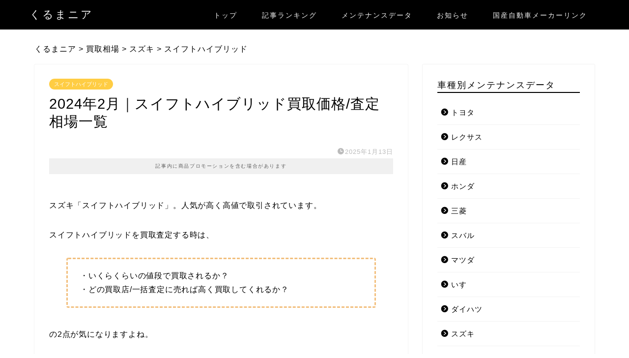

--- FILE ---
content_type: text/html; charset=UTF-8
request_url: https://kuruma-nia.com/kaitori/_suzuki/_swifthybrid/
body_size: 35481
content:
<!DOCTYPE html>
<html lang="ja">
<head prefix="og: http://ogp.me/ns# fb: http://ogp.me/ns/fb# article: http://ogp.me/ns/article#">
<meta charset="utf-8">
<meta http-equiv="X-UA-Compatible" content="IE=edge">
<meta name="viewport" content="width=device-width, initial-scale=1">
<!-- ここからOGP -->
<meta property="og:type" content="blog">
				<meta property="og:title" content="2024年2月｜スイフトハイブリッド買取価格/査定相場一覧｜くるまニア 【主要な国産車から輸入車までメンテナンスに必要な情報】と【国産車の買取情報を網羅するメディア】">
		<meta property="og:url" content="https://kuruma-nia.com/kaitori/_suzuki/_swifthybrid/">
	<meta property="og:description" content="スズキ「スイフトハイブリッド」。人気が高く高値で取引されています。ずばり、スイフトハイブリッドの買取価格は、34.4万円～105万円です。また全年式のグレード別、走行距離別の買取価格表を掲載しています。">
						<meta property="og:image" content="https://kuruma-nia.com/kuruma-nia/wp-content/uploads/2023/07/ullo_step1.png">
			<meta property="og:site_name" content="くるまニア 【主要な国産車から輸入車までメンテナンスに必要な情報】と【国産車の買取情報を網羅するメディア】">
<meta property="fb:admins" content="">
<meta name="twitter:card" content="summary_large_image">
	<meta name="twitter:site" content="@kuruma_nia_">
<!-- ここまでOGP --> 

<meta name="description" itemprop="description" content="スズキ「スイフトハイブリッド」。人気が高く高値で取引されています。ずばり、スイフトハイブリッドの買取価格は、34.4万円～105万円です。また全年式のグレード別、走行距離別の買取価格表を掲載しています。" >
<link rel="canonical" href="https://kuruma-nia.com/kaitori/_suzuki/_swifthybrid/">
<!-- Google tag (gtag.js) consent mode dataLayer added by Site Kit -->
<script id="google_gtagjs-js-consent-mode-data-layer" type="text/javascript">
window.dataLayer = window.dataLayer || [];function gtag(){dataLayer.push(arguments);}
gtag('consent', 'default', {"ad_personalization":"denied","ad_storage":"denied","ad_user_data":"denied","analytics_storage":"denied","functionality_storage":"denied","security_storage":"denied","personalization_storage":"denied","region":["AT","BE","BG","CH","CY","CZ","DE","DK","EE","ES","FI","FR","GB","GR","HR","HU","IE","IS","IT","LI","LT","LU","LV","MT","NL","NO","PL","PT","RO","SE","SI","SK"],"wait_for_update":500});
window._googlesitekitConsentCategoryMap = {"statistics":["analytics_storage"],"marketing":["ad_storage","ad_user_data","ad_personalization"],"functional":["functionality_storage","security_storage"],"preferences":["personalization_storage"]};
window._googlesitekitConsents = {"ad_personalization":"denied","ad_storage":"denied","ad_user_data":"denied","analytics_storage":"denied","functionality_storage":"denied","security_storage":"denied","personalization_storage":"denied","region":["AT","BE","BG","CH","CY","CZ","DE","DK","EE","ES","FI","FR","GB","GR","HR","HU","IE","IS","IT","LI","LT","LU","LV","MT","NL","NO","PL","PT","RO","SE","SI","SK"],"wait_for_update":500};
</script>
<!-- Google タグ (gtag.js) の終了同意モード dataLayer が Site Kit によって追加されました -->

<!-- Search Engine Optimization by Rank Math - https://rankmath.com/ -->
<title>スイフトハイブリッド - くるまニア 【主要な国産車から輸入車までメンテナンスに必要な情報】と【国産車の買取情報を網羅するメディア】</title>
<meta name="description" content="スズキ「スイフトハイブリッド」。人気が高く高値で取引されています。ずばり、スイフトハイブリッドの買取価格は、34.4万円～105万円です。また全年式のグレード別、走行距離別の買取価格表を掲載しています。"/>
<meta name="robots" content="index, follow, max-snippet:-1, max-video-preview:-1, max-image-preview:large"/>
<link rel="canonical" href="https://kuruma-nia.com/kaitori/_suzuki/_swifthybrid/" />
<meta property="og:locale" content="ja_JP" />
<meta property="og:type" content="article" />
<meta property="og:title" content="スイフトハイブリッド - くるまニア 【主要な国産車から輸入車までメンテナンスに必要な情報】と【国産車の買取情報を網羅するメディア】" />
<meta property="og:description" content="スズキ「スイフトハイブリッド」。人気が高く高値で取引されています。ずばり、スイフトハイブリッドの買取価格は、34.4万円～105万円です。また全年式のグレード別、走行距離別の買取価格表を掲載しています。" />
<meta property="og:url" content="https://kuruma-nia.com/kaitori/_suzuki/_swifthybrid/" />
<meta property="og:site_name" content="くるまニア | 車の購入〜売却までに必要な情報を網羅するメディア【主要な国産車全て】" />
<meta name="twitter:card" content="summary_large_image" />
<meta name="twitter:title" content="スイフトハイブリッド - くるまニア 【主要な国産車から輸入車までメンテナンスに必要な情報】と【国産車の買取情報を網羅するメディア】" />
<meta name="twitter:description" content="スズキ「スイフトハイブリッド」。人気が高く高値で取引されています。ずばり、スイフトハイブリッドの買取価格は、34.4万円～105万円です。また全年式のグレード別、走行距離別の買取価格表を掲載しています。" />
<meta name="twitter:label1" content="投稿" />
<meta name="twitter:data1" content="6" />
<script type="application/ld+json" class="rank-math-schema">{"@context":"https://schema.org","@graph":[{"@type":"Person","@id":"https://kuruma-nia.com/#person","name":"mania"},{"@type":"WebSite","@id":"https://kuruma-nia.com/#website","url":"https://kuruma-nia.com","name":"\u304f\u308b\u307e\u30cb\u30a2 | \u8eca\u306e\u8cfc\u5165\u301c\u58f2\u5374\u307e\u3067\u306b\u5fc5\u8981\u306a\u60c5\u5831\u3092\u7db2\u7f85\u3059\u308b\u30e1\u30c7\u30a3\u30a2\u3010\u4e3b\u8981\u306a\u56fd\u7523\u8eca\u5168\u3066\u3011","publisher":{"@id":"https://kuruma-nia.com/#person"},"inLanguage":"ja"},{"@type":"CollectionPage","@id":"https://kuruma-nia.com/kaitori/_suzuki/_swifthybrid/#webpage","url":"https://kuruma-nia.com/kaitori/_suzuki/_swifthybrid/","name":"\u30b9\u30a4\u30d5\u30c8\u30cf\u30a4\u30d6\u30ea\u30c3\u30c9 - \u304f\u308b\u307e\u30cb\u30a2 \u3010\u4e3b\u8981\u306a\u56fd\u7523\u8eca\u304b\u3089\u8f38\u5165\u8eca\u307e\u3067\u30e1\u30f3\u30c6\u30ca\u30f3\u30b9\u306b\u5fc5\u8981\u306a\u60c5\u5831\u3011\u3068\u3010\u56fd\u7523\u8eca\u306e\u8cb7\u53d6\u60c5\u5831\u3092\u7db2\u7f85\u3059\u308b\u30e1\u30c7\u30a3\u30a2\u3011","isPartOf":{"@id":"https://kuruma-nia.com/#website"},"inLanguage":"ja"}]}</script>
<!-- /Rank Math WordPress SEO プラグイン -->

<link rel='dns-prefetch' href='//cdn.canvasjs.com' />
<link rel='dns-prefetch' href='//cdnjs.cloudflare.com' />
<link rel='dns-prefetch' href='//www.googletagmanager.com' />
<link rel='dns-prefetch' href='//pagead2.googlesyndication.com' />
<link rel='dns-prefetch' href='//fundingchoicesmessages.google.com' />
<link rel="alternate" type="application/rss+xml" title="くるまニア 【主要な国産車から輸入車までメンテナンスに必要な情報】と【国産車の買取情報を網羅するメディア】 &raquo; フィード" href="https://kuruma-nia.com/feed/" />
<link rel="alternate" type="application/rss+xml" title="くるまニア 【主要な国産車から輸入車までメンテナンスに必要な情報】と【国産車の買取情報を網羅するメディア】 &raquo; コメントフィード" href="https://kuruma-nia.com/comments/feed/" />
<script id="wpp-js" src="https://kuruma-nia.com/kuruma-nia/wp-content/plugins/wordpress-popular-posts/assets/js/wpp.min.js?ver=7.3.6" data-sampling="1" data-sampling-rate="100" data-api-url="https://kuruma-nia.com/wp-json/wordpress-popular-posts" data-post-id="0" data-token="d28c972dd3" data-lang="0" data-debug="0" type="text/javascript"></script>
<link rel="alternate" type="application/rss+xml" title="くるまニア 【主要な国産車から輸入車までメンテナンスに必要な情報】と【国産車の買取情報を網羅するメディア】 &raquo; スイフトハイブリッド カテゴリーのフィード" href="https://kuruma-nia.com/kaitori/_suzuki/_swifthybrid/feed/" />
<script type="text/javascript">
window._wpemojiSettings = {"baseUrl":"https:\/\/s.w.org\/images\/core\/emoji\/14.0.0\/72x72\/","ext":".png","svgUrl":"https:\/\/s.w.org\/images\/core\/emoji\/14.0.0\/svg\/","svgExt":".svg","source":{"concatemoji":"https:\/\/kuruma-nia.com\/kuruma-nia\/wp-includes\/js\/wp-emoji-release.min.js?ver=6.2.8"}};
/*! This file is auto-generated */
!function(e,a,t){var n,r,o,i=a.createElement("canvas"),p=i.getContext&&i.getContext("2d");function s(e,t){p.clearRect(0,0,i.width,i.height),p.fillText(e,0,0);e=i.toDataURL();return p.clearRect(0,0,i.width,i.height),p.fillText(t,0,0),e===i.toDataURL()}function c(e){var t=a.createElement("script");t.src=e,t.defer=t.type="text/javascript",a.getElementsByTagName("head")[0].appendChild(t)}for(o=Array("flag","emoji"),t.supports={everything:!0,everythingExceptFlag:!0},r=0;r<o.length;r++)t.supports[o[r]]=function(e){if(p&&p.fillText)switch(p.textBaseline="top",p.font="600 32px Arial",e){case"flag":return s("\ud83c\udff3\ufe0f\u200d\u26a7\ufe0f","\ud83c\udff3\ufe0f\u200b\u26a7\ufe0f")?!1:!s("\ud83c\uddfa\ud83c\uddf3","\ud83c\uddfa\u200b\ud83c\uddf3")&&!s("\ud83c\udff4\udb40\udc67\udb40\udc62\udb40\udc65\udb40\udc6e\udb40\udc67\udb40\udc7f","\ud83c\udff4\u200b\udb40\udc67\u200b\udb40\udc62\u200b\udb40\udc65\u200b\udb40\udc6e\u200b\udb40\udc67\u200b\udb40\udc7f");case"emoji":return!s("\ud83e\udef1\ud83c\udffb\u200d\ud83e\udef2\ud83c\udfff","\ud83e\udef1\ud83c\udffb\u200b\ud83e\udef2\ud83c\udfff")}return!1}(o[r]),t.supports.everything=t.supports.everything&&t.supports[o[r]],"flag"!==o[r]&&(t.supports.everythingExceptFlag=t.supports.everythingExceptFlag&&t.supports[o[r]]);t.supports.everythingExceptFlag=t.supports.everythingExceptFlag&&!t.supports.flag,t.DOMReady=!1,t.readyCallback=function(){t.DOMReady=!0},t.supports.everything||(n=function(){t.readyCallback()},a.addEventListener?(a.addEventListener("DOMContentLoaded",n,!1),e.addEventListener("load",n,!1)):(e.attachEvent("onload",n),a.attachEvent("onreadystatechange",function(){"complete"===a.readyState&&t.readyCallback()})),(e=t.source||{}).concatemoji?c(e.concatemoji):e.wpemoji&&e.twemoji&&(c(e.twemoji),c(e.wpemoji)))}(window,document,window._wpemojiSettings);
</script>
<style type="text/css">
img.wp-smiley,
img.emoji {
	display: inline !important;
	border: none !important;
	box-shadow: none !important;
	height: 1em !important;
	width: 1em !important;
	margin: 0 0.07em !important;
	vertical-align: -0.1em !important;
	background: none !important;
	padding: 0 !important;
}
</style>
	<link rel='stylesheet' id='wp-block-library-css' href='https://kuruma-nia.com/kuruma-nia/wp-includes/css/dist/block-library/style.min.css?ver=6.2.8' type='text/css' media='all' />
<style id='rinkerg-gutenberg-rinker-style-inline-css' type='text/css'>
.wp-block-create-block-block{background-color:#21759b;color:#fff;padding:2px}

</style>
<style id='rank-math-toc-block-style-inline-css' type='text/css'>
.wp-block-rank-math-toc-block nav ol{counter-reset:item}.wp-block-rank-math-toc-block nav ol li{display:block}.wp-block-rank-math-toc-block nav ol li:before{content:counters(item, ".") " ";counter-increment:item}

</style>
<link rel='stylesheet' id='classic-theme-styles-css' href='https://kuruma-nia.com/kuruma-nia/wp-includes/css/classic-themes.min.css?ver=6.2.8' type='text/css' media='all' />
<style id='global-styles-inline-css' type='text/css'>
body{--wp--preset--color--black: #000000;--wp--preset--color--cyan-bluish-gray: #abb8c3;--wp--preset--color--white: #ffffff;--wp--preset--color--pale-pink: #f78da7;--wp--preset--color--vivid-red: #cf2e2e;--wp--preset--color--luminous-vivid-orange: #ff6900;--wp--preset--color--luminous-vivid-amber: #fcb900;--wp--preset--color--light-green-cyan: #7bdcb5;--wp--preset--color--vivid-green-cyan: #00d084;--wp--preset--color--pale-cyan-blue: #8ed1fc;--wp--preset--color--vivid-cyan-blue: #0693e3;--wp--preset--color--vivid-purple: #9b51e0;--wp--preset--gradient--vivid-cyan-blue-to-vivid-purple: linear-gradient(135deg,rgba(6,147,227,1) 0%,rgb(155,81,224) 100%);--wp--preset--gradient--light-green-cyan-to-vivid-green-cyan: linear-gradient(135deg,rgb(122,220,180) 0%,rgb(0,208,130) 100%);--wp--preset--gradient--luminous-vivid-amber-to-luminous-vivid-orange: linear-gradient(135deg,rgba(252,185,0,1) 0%,rgba(255,105,0,1) 100%);--wp--preset--gradient--luminous-vivid-orange-to-vivid-red: linear-gradient(135deg,rgba(255,105,0,1) 0%,rgb(207,46,46) 100%);--wp--preset--gradient--very-light-gray-to-cyan-bluish-gray: linear-gradient(135deg,rgb(238,238,238) 0%,rgb(169,184,195) 100%);--wp--preset--gradient--cool-to-warm-spectrum: linear-gradient(135deg,rgb(74,234,220) 0%,rgb(151,120,209) 20%,rgb(207,42,186) 40%,rgb(238,44,130) 60%,rgb(251,105,98) 80%,rgb(254,248,76) 100%);--wp--preset--gradient--blush-light-purple: linear-gradient(135deg,rgb(255,206,236) 0%,rgb(152,150,240) 100%);--wp--preset--gradient--blush-bordeaux: linear-gradient(135deg,rgb(254,205,165) 0%,rgb(254,45,45) 50%,rgb(107,0,62) 100%);--wp--preset--gradient--luminous-dusk: linear-gradient(135deg,rgb(255,203,112) 0%,rgb(199,81,192) 50%,rgb(65,88,208) 100%);--wp--preset--gradient--pale-ocean: linear-gradient(135deg,rgb(255,245,203) 0%,rgb(182,227,212) 50%,rgb(51,167,181) 100%);--wp--preset--gradient--electric-grass: linear-gradient(135deg,rgb(202,248,128) 0%,rgb(113,206,126) 100%);--wp--preset--gradient--midnight: linear-gradient(135deg,rgb(2,3,129) 0%,rgb(40,116,252) 100%);--wp--preset--duotone--dark-grayscale: url('#wp-duotone-dark-grayscale');--wp--preset--duotone--grayscale: url('#wp-duotone-grayscale');--wp--preset--duotone--purple-yellow: url('#wp-duotone-purple-yellow');--wp--preset--duotone--blue-red: url('#wp-duotone-blue-red');--wp--preset--duotone--midnight: url('#wp-duotone-midnight');--wp--preset--duotone--magenta-yellow: url('#wp-duotone-magenta-yellow');--wp--preset--duotone--purple-green: url('#wp-duotone-purple-green');--wp--preset--duotone--blue-orange: url('#wp-duotone-blue-orange');--wp--preset--font-size--small: 13px;--wp--preset--font-size--medium: 20px;--wp--preset--font-size--large: 36px;--wp--preset--font-size--x-large: 42px;--wp--preset--spacing--20: 0.44rem;--wp--preset--spacing--30: 0.67rem;--wp--preset--spacing--40: 1rem;--wp--preset--spacing--50: 1.5rem;--wp--preset--spacing--60: 2.25rem;--wp--preset--spacing--70: 3.38rem;--wp--preset--spacing--80: 5.06rem;--wp--preset--shadow--natural: 6px 6px 9px rgba(0, 0, 0, 0.2);--wp--preset--shadow--deep: 12px 12px 50px rgba(0, 0, 0, 0.4);--wp--preset--shadow--sharp: 6px 6px 0px rgba(0, 0, 0, 0.2);--wp--preset--shadow--outlined: 6px 6px 0px -3px rgba(255, 255, 255, 1), 6px 6px rgba(0, 0, 0, 1);--wp--preset--shadow--crisp: 6px 6px 0px rgba(0, 0, 0, 1);}:where(.is-layout-flex){gap: 0.5em;}body .is-layout-flow > .alignleft{float: left;margin-inline-start: 0;margin-inline-end: 2em;}body .is-layout-flow > .alignright{float: right;margin-inline-start: 2em;margin-inline-end: 0;}body .is-layout-flow > .aligncenter{margin-left: auto !important;margin-right: auto !important;}body .is-layout-constrained > .alignleft{float: left;margin-inline-start: 0;margin-inline-end: 2em;}body .is-layout-constrained > .alignright{float: right;margin-inline-start: 2em;margin-inline-end: 0;}body .is-layout-constrained > .aligncenter{margin-left: auto !important;margin-right: auto !important;}body .is-layout-constrained > :where(:not(.alignleft):not(.alignright):not(.alignfull)){max-width: var(--wp--style--global--content-size);margin-left: auto !important;margin-right: auto !important;}body .is-layout-constrained > .alignwide{max-width: var(--wp--style--global--wide-size);}body .is-layout-flex{display: flex;}body .is-layout-flex{flex-wrap: wrap;align-items: center;}body .is-layout-flex > *{margin: 0;}:where(.wp-block-columns.is-layout-flex){gap: 2em;}.has-black-color{color: var(--wp--preset--color--black) !important;}.has-cyan-bluish-gray-color{color: var(--wp--preset--color--cyan-bluish-gray) !important;}.has-white-color{color: var(--wp--preset--color--white) !important;}.has-pale-pink-color{color: var(--wp--preset--color--pale-pink) !important;}.has-vivid-red-color{color: var(--wp--preset--color--vivid-red) !important;}.has-luminous-vivid-orange-color{color: var(--wp--preset--color--luminous-vivid-orange) !important;}.has-luminous-vivid-amber-color{color: var(--wp--preset--color--luminous-vivid-amber) !important;}.has-light-green-cyan-color{color: var(--wp--preset--color--light-green-cyan) !important;}.has-vivid-green-cyan-color{color: var(--wp--preset--color--vivid-green-cyan) !important;}.has-pale-cyan-blue-color{color: var(--wp--preset--color--pale-cyan-blue) !important;}.has-vivid-cyan-blue-color{color: var(--wp--preset--color--vivid-cyan-blue) !important;}.has-vivid-purple-color{color: var(--wp--preset--color--vivid-purple) !important;}.has-black-background-color{background-color: var(--wp--preset--color--black) !important;}.has-cyan-bluish-gray-background-color{background-color: var(--wp--preset--color--cyan-bluish-gray) !important;}.has-white-background-color{background-color: var(--wp--preset--color--white) !important;}.has-pale-pink-background-color{background-color: var(--wp--preset--color--pale-pink) !important;}.has-vivid-red-background-color{background-color: var(--wp--preset--color--vivid-red) !important;}.has-luminous-vivid-orange-background-color{background-color: var(--wp--preset--color--luminous-vivid-orange) !important;}.has-luminous-vivid-amber-background-color{background-color: var(--wp--preset--color--luminous-vivid-amber) !important;}.has-light-green-cyan-background-color{background-color: var(--wp--preset--color--light-green-cyan) !important;}.has-vivid-green-cyan-background-color{background-color: var(--wp--preset--color--vivid-green-cyan) !important;}.has-pale-cyan-blue-background-color{background-color: var(--wp--preset--color--pale-cyan-blue) !important;}.has-vivid-cyan-blue-background-color{background-color: var(--wp--preset--color--vivid-cyan-blue) !important;}.has-vivid-purple-background-color{background-color: var(--wp--preset--color--vivid-purple) !important;}.has-black-border-color{border-color: var(--wp--preset--color--black) !important;}.has-cyan-bluish-gray-border-color{border-color: var(--wp--preset--color--cyan-bluish-gray) !important;}.has-white-border-color{border-color: var(--wp--preset--color--white) !important;}.has-pale-pink-border-color{border-color: var(--wp--preset--color--pale-pink) !important;}.has-vivid-red-border-color{border-color: var(--wp--preset--color--vivid-red) !important;}.has-luminous-vivid-orange-border-color{border-color: var(--wp--preset--color--luminous-vivid-orange) !important;}.has-luminous-vivid-amber-border-color{border-color: var(--wp--preset--color--luminous-vivid-amber) !important;}.has-light-green-cyan-border-color{border-color: var(--wp--preset--color--light-green-cyan) !important;}.has-vivid-green-cyan-border-color{border-color: var(--wp--preset--color--vivid-green-cyan) !important;}.has-pale-cyan-blue-border-color{border-color: var(--wp--preset--color--pale-cyan-blue) !important;}.has-vivid-cyan-blue-border-color{border-color: var(--wp--preset--color--vivid-cyan-blue) !important;}.has-vivid-purple-border-color{border-color: var(--wp--preset--color--vivid-purple) !important;}.has-vivid-cyan-blue-to-vivid-purple-gradient-background{background: var(--wp--preset--gradient--vivid-cyan-blue-to-vivid-purple) !important;}.has-light-green-cyan-to-vivid-green-cyan-gradient-background{background: var(--wp--preset--gradient--light-green-cyan-to-vivid-green-cyan) !important;}.has-luminous-vivid-amber-to-luminous-vivid-orange-gradient-background{background: var(--wp--preset--gradient--luminous-vivid-amber-to-luminous-vivid-orange) !important;}.has-luminous-vivid-orange-to-vivid-red-gradient-background{background: var(--wp--preset--gradient--luminous-vivid-orange-to-vivid-red) !important;}.has-very-light-gray-to-cyan-bluish-gray-gradient-background{background: var(--wp--preset--gradient--very-light-gray-to-cyan-bluish-gray) !important;}.has-cool-to-warm-spectrum-gradient-background{background: var(--wp--preset--gradient--cool-to-warm-spectrum) !important;}.has-blush-light-purple-gradient-background{background: var(--wp--preset--gradient--blush-light-purple) !important;}.has-blush-bordeaux-gradient-background{background: var(--wp--preset--gradient--blush-bordeaux) !important;}.has-luminous-dusk-gradient-background{background: var(--wp--preset--gradient--luminous-dusk) !important;}.has-pale-ocean-gradient-background{background: var(--wp--preset--gradient--pale-ocean) !important;}.has-electric-grass-gradient-background{background: var(--wp--preset--gradient--electric-grass) !important;}.has-midnight-gradient-background{background: var(--wp--preset--gradient--midnight) !important;}.has-small-font-size{font-size: var(--wp--preset--font-size--small) !important;}.has-medium-font-size{font-size: var(--wp--preset--font-size--medium) !important;}.has-large-font-size{font-size: var(--wp--preset--font-size--large) !important;}.has-x-large-font-size{font-size: var(--wp--preset--font-size--x-large) !important;}
.wp-block-navigation a:where(:not(.wp-element-button)){color: inherit;}
:where(.wp-block-columns.is-layout-flex){gap: 2em;}
.wp-block-pullquote{font-size: 1.5em;line-height: 1.6;}
</style>
<link rel='stylesheet' id='dashicons-css' href='https://kuruma-nia.com/kuruma-nia/wp-includes/css/dashicons.min.css?ver=6.2.8' type='text/css' media='all' />
<link rel='stylesheet' id='admin-bar-css' href='https://kuruma-nia.com/kuruma-nia/wp-includes/css/admin-bar.min.css?ver=6.2.8' type='text/css' media='all' />
<style id='admin-bar-inline-css' type='text/css'>

    .canvasjs-chart-credit{
        display: none !important;
    }
    #vtrtsFreeChart canvas {
    border-radius: 6px;
}

.vtrts-free-adminbar-weekly-title {
    font-weight: bold;
    font-size: 14px;
    color: #fff;
    margin-bottom: 6px;
}

        #wpadminbar #wp-admin-bar-vtrts_free_top_button .ab-icon:before {
            content: "\f185";
            color: #1DAE22;
            top: 3px;
        }
    #wp-admin-bar-vtrts_pro_top_button .ab-item {
        min-width: 180px;
    }
    .vtrts-free-adminbar-dropdown {
        min-width: 420px ;
        padding: 18px 18px 12px 18px;
        background: #23282d;
        color: #fff;
        border-radius: 8px;
        box-shadow: 0 4px 24px rgba(0,0,0,0.15);
        margin-top: 10px;
    }
    .vtrts-free-adminbar-grid {
        display: grid;
        grid-template-columns: 1fr 1fr;
        gap: 18px 18px; /* row-gap column-gap */
        margin-bottom: 18px;
    }
    .vtrts-free-adminbar-card {
        background: #2c3338;
        border-radius: 8px;
        padding: 18px 18px 12px 18px;
        box-shadow: 0 2px 8px rgba(0,0,0,0.07);
        display: flex;
        flex-direction: column;
        align-items: flex-start;
    }
    /* Extra margin for the right column */
    .vtrts-free-adminbar-card:nth-child(2),
    .vtrts-free-adminbar-card:nth-child(4) {
        margin-left: 10px !important;
        padding-left: 10px !important;
                padding-top: 6px !important;

        margin-right: 10px !important;
        padding-right : 10px !important;
        margin-top: 10px !important;
    }
    .vtrts-free-adminbar-card:nth-child(1),
    .vtrts-free-adminbar-card:nth-child(3) {
        margin-left: 10px !important;
        padding-left: 10px !important;
                padding-top: 6px !important;

        margin-top: 10px !important;
                padding-right : 10px !important;

    }
    /* Extra margin for the bottom row */
    .vtrts-free-adminbar-card:nth-child(3),
    .vtrts-free-adminbar-card:nth-child(4) {
        margin-top: 6px !important;
        padding-top: 6px !important;
        margin-top: 10px !important;
    }
    .vtrts-free-adminbar-card-title {
        font-size: 14px;
        font-weight: 800;
        margin-bottom: 6px;
        color: #fff;
    }
    .vtrts-free-adminbar-card-value {
        font-size: 22px;
        font-weight: bold;
        color: #1DAE22;
        margin-bottom: 4px;
    }
    .vtrts-free-adminbar-card-sub {
        font-size: 12px;
        color: #aaa;
    }
    .vtrts-free-adminbar-btn-wrap {
        text-align: center;
        margin-top: 8px;
    }

    #wp-admin-bar-vtrts_free_top_button .ab-item{
    min-width: 80px !important;
        padding: 0px !important;
    .vtrts-free-adminbar-btn {
        display: inline-block;
        background: #1DAE22;
        color: #fff !important;
        font-weight: bold;
        padding: 8px 28px;
        border-radius: 6px;
        text-decoration: none;
        font-size: 15px;
        transition: background 0.2s;
        margin-top: 8px;
    }
    .vtrts-free-adminbar-btn:hover {
        background: #15991b;
        color: #fff !important;
    }

    .vtrts-free-adminbar-dropdown-wrap { min-width: 0; padding: 0; }
    #wpadminbar #wp-admin-bar-vtrts_free_top_button .vtrts-free-adminbar-dropdown { display: none; position: absolute; left: 0; top: 100%; z-index: 99999; }
    #wpadminbar #wp-admin-bar-vtrts_free_top_button:hover .vtrts-free-adminbar-dropdown { display: block; }
    
        .ab-empty-item #wp-admin-bar-vtrts_free_top_button-default .ab-empty-item{
    height:0px !important;
    padding :0px !important;
     }
            #wpadminbar .quicklinks .ab-empty-item{
        padding:0px !important;
    }
    .vtrts-free-adminbar-dropdown {
    min-width: 420px;
    padding: 18px 18px 12px 18px;
    background: #23282d;
    color: #fff;
    border-radius: 12px; /* more rounded */
    box-shadow: 0 8px 32px rgba(0,0,0,0.25); /* deeper shadow */
    margin-top: 10px;
}

.vtrts-free-adminbar-btn-wrap {
    text-align: center;
    margin-top: 18px; /* more space above */
}

.vtrts-free-adminbar-btn {
    display: inline-block;
    background: #1DAE22;
    color: #fff !important;
    font-weight: bold;
    padding: 5px 22px;
    border-radius: 8px;
    text-decoration: none;
    font-size: 17px;
    transition: background 0.2s, box-shadow 0.2s;
    margin-top: 8px;
    box-shadow: 0 2px 8px rgba(29,174,34,0.15);
    text-align: center;
    line-height: 1.6;
    
}
.vtrts-free-adminbar-btn:hover {
    background: #15991b;
    color: #fff !important;
    box-shadow: 0 4px 16px rgba(29,174,34,0.25);
}
    


</style>
<link rel='stylesheet' id='wordpress-popular-posts-css-css' href='https://kuruma-nia.com/kuruma-nia/wp-content/plugins/wordpress-popular-posts/assets/css/wpp.css?ver=7.3.6' type='text/css' media='all' />
<link rel='stylesheet' id='yyi_rinker_stylesheet-css' href='https://kuruma-nia.com/kuruma-nia/wp-content/plugins/yyi-rinker/css/style.css?v=1.11.1&#038;ver=6.2.8' type='text/css' media='all' />
<link rel='stylesheet' id='parent-style-css' href='https://kuruma-nia.com/kuruma-nia/wp-content/themes/jin/style.css?ver=6.2.8' type='text/css' media='all' />
<link rel='stylesheet' id='theme-style-css' href='https://kuruma-nia.com/kuruma-nia/wp-content/themes/jin-child/style.css?ver=6.2.8' type='text/css' media='all' />
<link rel='stylesheet' id='swiper-style-css' href='https://cdnjs.cloudflare.com/ajax/libs/Swiper/4.0.7/css/swiper.min.css?ver=6.2.8' type='text/css' media='all' />
<script type='text/javascript' id='ahc_front_js-js-extra'>
/* <![CDATA[ */
var ahc_ajax_front = {"ajax_url":"https:\/\/kuruma-nia.com\/kuruma-nia\/wp-admin\/admin-ajax.php","plugin_url":"https:\/\/kuruma-nia.com\/kuruma-nia\/wp-content\/plugins\/visitors-traffic-real-time-statistics\/","page_id":"\u30ab\u30c6\u30b4\u30ea\u30fc: <span>\u30b9\u30a4\u30d5\u30c8\u30cf\u30a4\u30d6\u30ea\u30c3\u30c9<\/span>","page_title":"","post_type":""};
/* ]]> */
</script>
<script type='text/javascript' src='https://kuruma-nia.com/kuruma-nia/wp-content/plugins/visitors-traffic-real-time-statistics/js/front.js?ver=6.2.8' id='ahc_front_js-js'></script>
<script type='text/javascript' src='https://kuruma-nia.com/kuruma-nia/wp-includes/js/jquery/jquery.min.js?ver=3.6.4' id='jquery-core-js'></script>
<script type='text/javascript' src='https://kuruma-nia.com/kuruma-nia/wp-includes/js/jquery/jquery-migrate.min.js?ver=3.4.0' id='jquery-migrate-js'></script>
<script type='text/javascript' src='https://kuruma-nia.com/kuruma-nia/wp-content/plugins/yyi-rinker/js/event-tracking.js?v=1.11.1' id='yyi_rinker_event_tracking_script-js'></script>

<!-- Site Kit によって追加された Google タグ（gtag.js）スニペット -->
<!-- Google アナリティクス スニペット (Site Kit が追加) -->
<script type='text/javascript' src='https://www.googletagmanager.com/gtag/js?id=GT-M6JLJT6' id='google_gtagjs-js' async></script>
<script type='text/javascript' id='google_gtagjs-js-after'>
window.dataLayer = window.dataLayer || [];function gtag(){dataLayer.push(arguments);}
gtag("set","linker",{"domains":["kuruma-nia.com"]});
gtag("js", new Date());
gtag("set", "developer_id.dZTNiMT", true);
gtag("config", "GT-M6JLJT6");
</script>
<link rel="https://api.w.org/" href="https://kuruma-nia.com/wp-json/" /><link rel="alternate" type="application/json" href="https://kuruma-nia.com/wp-json/wp/v2/categories/2076" /><meta name="generator" content="Site Kit by Google 1.168.0" />		<script type="text/javascript">
				(function(c,l,a,r,i,t,y){
					c[a]=c[a]||function(){(c[a].q=c[a].q||[]).push(arguments)};t=l.createElement(r);t.async=1;
					t.src="https://www.clarity.ms/tag/"+i+"?ref=wordpress";y=l.getElementsByTagName(r)[0];y.parentNode.insertBefore(t,y);
				})(window, document, "clarity", "script", "58d4qvb5px");
		</script>
		            <style id="wpp-loading-animation-styles">@-webkit-keyframes bgslide{from{background-position-x:0}to{background-position-x:-200%}}@keyframes bgslide{from{background-position-x:0}to{background-position-x:-200%}}.wpp-widget-block-placeholder,.wpp-shortcode-placeholder{margin:0 auto;width:60px;height:3px;background:#dd3737;background:linear-gradient(90deg,#dd3737 0%,#571313 10%,#dd3737 100%);background-size:200% auto;border-radius:3px;-webkit-animation:bgslide 1s infinite linear;animation:bgslide 1s infinite linear}</style>
            <script type="text/javascript" language="javascript">
    var vc_pid = "890668288";
</script><script type="text/javascript" src="//aml.valuecommerce.com/vcdal.js" async></script><style>
.yyi-rinker-images {
    display: flex;
    justify-content: center;
    align-items: center;
    position: relative;

}
div.yyi-rinker-image img.yyi-rinker-main-img.hidden {
    display: none;
}

.yyi-rinker-images-arrow {
    cursor: pointer;
    position: absolute;
    top: 50%;
    display: block;
    margin-top: -11px;
    opacity: 0.6;
    width: 22px;
}

.yyi-rinker-images-arrow-left{
    left: -10px;
}
.yyi-rinker-images-arrow-right{
    right: -10px;
}

.yyi-rinker-images-arrow-left.hidden {
    display: none;
}

.yyi-rinker-images-arrow-right.hidden {
    display: none;
}
div.yyi-rinker-contents.yyi-rinker-design-tate  div.yyi-rinker-box{
    flex-direction: column;
}

div.yyi-rinker-contents.yyi-rinker-design-slim div.yyi-rinker-box .yyi-rinker-links {
    flex-direction: column;
}

div.yyi-rinker-contents.yyi-rinker-design-slim div.yyi-rinker-info {
    width: 100%;
}

div.yyi-rinker-contents.yyi-rinker-design-slim .yyi-rinker-title {
    text-align: center;
}

div.yyi-rinker-contents.yyi-rinker-design-slim .yyi-rinker-links {
    text-align: center;
}
div.yyi-rinker-contents.yyi-rinker-design-slim .yyi-rinker-image {
    margin: auto;
}

div.yyi-rinker-contents.yyi-rinker-design-slim div.yyi-rinker-info ul.yyi-rinker-links li {
	align-self: stretch;
}
div.yyi-rinker-contents.yyi-rinker-design-slim div.yyi-rinker-box div.yyi-rinker-info {
	padding: 0;
}
div.yyi-rinker-contents.yyi-rinker-design-slim div.yyi-rinker-box {
	flex-direction: column;
	padding: 14px 5px 0;
}

.yyi-rinker-design-slim div.yyi-rinker-box div.yyi-rinker-info {
	text-align: center;
}

.yyi-rinker-design-slim div.price-box span.price {
	display: block;
}

div.yyi-rinker-contents.yyi-rinker-design-slim div.yyi-rinker-info div.yyi-rinker-title a{
	font-size:16px;
}

div.yyi-rinker-contents.yyi-rinker-design-slim ul.yyi-rinker-links li.amazonkindlelink:before,  div.yyi-rinker-contents.yyi-rinker-design-slim ul.yyi-rinker-links li.amazonlink:before,  div.yyi-rinker-contents.yyi-rinker-design-slim ul.yyi-rinker-links li.rakutenlink:before, div.yyi-rinker-contents.yyi-rinker-design-slim ul.yyi-rinker-links li.yahoolink:before, div.yyi-rinker-contents.yyi-rinker-design-slim ul.yyi-rinker-links li.mercarilink:before {
	font-size:12px;
}

div.yyi-rinker-contents.yyi-rinker-design-slim ul.yyi-rinker-links li a {
	font-size: 13px;
}
.entry-content ul.yyi-rinker-links li {
	padding: 0;
}

div.yyi-rinker-contents .yyi-rinker-attention.attention_desing_right_ribbon {
    width: 89px;
    height: 91px;
    position: absolute;
    top: -1px;
    right: -1px;
    left: auto;
    overflow: hidden;
}

div.yyi-rinker-contents .yyi-rinker-attention.attention_desing_right_ribbon span {
    display: inline-block;
    width: 146px;
    position: absolute;
    padding: 4px 0;
    left: -13px;
    top: 12px;
    text-align: center;
    font-size: 12px;
    line-height: 24px;
    -webkit-transform: rotate(45deg);
    transform: rotate(45deg);
    box-shadow: 0 1px 3px rgba(0, 0, 0, 0.2);
}

div.yyi-rinker-contents .yyi-rinker-attention.attention_desing_right_ribbon {
    background: none;
}
.yyi-rinker-attention.attention_desing_right_ribbon .yyi-rinker-attention-after,
.yyi-rinker-attention.attention_desing_right_ribbon .yyi-rinker-attention-before{
display:none;
}
div.yyi-rinker-use-right_ribbon div.yyi-rinker-title {
    margin-right: 2rem;
}

				</style>	<style type="text/css">
		#wrapper {
			background-color: #fff;
			background-image: url();
					}

		.related-entry-headline-text span:before,
		#comment-title span:before,
		#reply-title span:before {
			background-color: #000000;
			border-color: #000000 !important;
		}

		#breadcrumb:after,
		#page-top a {
			background-color: #000000;
		}

		footer {
			background-color: #000000;
		}

		.footer-inner a,
		#copyright,
		#copyright-center {
			border-color: #fff !important;
			color: #fff !important;
		}

		#footer-widget-area {
			border-color: #fff !important;
		}

		.page-top-footer a {
			color: #000000 !important;
		}

		#breadcrumb ul li,
		#breadcrumb ul li a {
			color: #000000 !important;
		}

		body,
		a,
		a:link,
		a:visited,
		.my-profile,
		.widgettitle,
		.tabBtn-mag label {
			color: #000000;
		}

		a:hover {
			color: #008db7;
		}

		.widget_nav_menu ul>li>a:before,
		.widget_categories ul>li>a:before,
		.widget_pages ul>li>a:before,
		.widget_recent_entries ul>li>a:before,
		.widget_archive ul>li>a:before,
		.widget_archive form:after,
		.widget_categories form:after,
		.widget_nav_menu ul>li>ul.sub-menu>li>a:before,
		.widget_categories ul>li>.children>li>a:before,
		.widget_pages ul>li>.children>li>a:before,
		.widget_nav_menu ul>li>ul.sub-menu>li>ul.sub-menu li>a:before,
		.widget_categories ul>li>.children>li>.children li>a:before,
		.widget_pages ul>li>.children>li>.children li>a:before {
			color: #000000;
		}

		.widget_nav_menu ul .sub-menu .sub-menu li a:before {
			background-color: #000000 !important;
		}

		.d--labeling-act-border {
			border-color: rgba(0, 0, 0, 0.18);
		}

		.c--labeling-act.d--labeling-act-solid {
			background-color: rgba(0, 0, 0, 0.06);
		}

		.a--labeling-act {
			color: rgba(0, 0, 0, 0.6);
		}

		.a--labeling-small-act span {
			background-color: rgba(0, 0, 0, 0.21);
		}

		.c--labeling-act.d--labeling-act-strong {
			background-color: rgba(0, 0, 0, 0.045);
		}

		.d--labeling-act-strong .a--labeling-act {
			color: rgba(0, 0, 0, 0.75);
		}


		footer .footer-widget,
		footer .footer-widget a,
		footer .footer-widget ul li,
		.footer-widget.widget_nav_menu ul>li>a:before,
		.footer-widget.widget_categories ul>li>a:before,
		.footer-widget.widget_recent_entries ul>li>a:before,
		.footer-widget.widget_pages ul>li>a:before,
		.footer-widget.widget_archive ul>li>a:before,
		footer .widget_tag_cloud .tagcloud a:before {
			color: #fff !important;
			border-color: #fff !important;
		}

		footer .footer-widget .widgettitle {
			color: #fff !important;
			border-color: #ffcd44 !important;
		}

		footer .widget_nav_menu ul .children .children li a:before,
		footer .widget_categories ul .children .children li a:before,
		footer .widget_nav_menu ul .sub-menu .sub-menu li a:before {
			background-color: #fff !important;
		}

		#drawernav a:hover,
		.post-list-title,
		#prev-next p,
		#toc_container .toc_list li a {
			color: #000000 !important;
		}

		#header-box {
			background-color: #000000;
		}

		@media (min-width: 768px) {

			#header-box .header-box10-bg:before,
			#header-box .header-box11-bg:before {
				border-radius: 2px;
			}
		}

		@media (min-width: 768px) {
			.top-image-meta {
				margin-top: calc(0px - 30px);
			}
		}

		@media (min-width: 1200px) {
			.top-image-meta {
				margin-top: calc(0px);
			}
		}

		.pickup-contents:before {
			background-color: #000000 !important;
		}

		.main-image-text {
			color: #555;
		}

		.main-image-text-sub {
			color: #555;
		}

		@media (min-width: 481px) {
			#site-info {
				padding-top: 15px !important;
				padding-bottom: 15px !important;
			}
		}

		#site-info span a {
			color: #f4f4f4 !important;
		}

		#headmenu .headsns .line a svg {
			fill: #f4f4f4 !important;
		}

		#headmenu .headsns a,
		#headmenu {
			color: #f4f4f4 !important;
			border-color: #f4f4f4 !important;
		}

		.profile-follow .line-sns a svg {
			fill: #000000 !important;
		}

		.profile-follow .line-sns a:hover svg {
			fill: #ffcd44 !important;
		}

		.profile-follow a {
			color: #000000 !important;
			border-color: #000000 !important;
		}

		.profile-follow a:hover,
		#headmenu .headsns a:hover {
			color: #ffcd44 !important;
			border-color: #ffcd44 !important;
		}

		.search-box:hover {
			color: #ffcd44 !important;
			border-color: #ffcd44 !important;
		}

		#header #headmenu .headsns .line a:hover svg {
			fill: #ffcd44 !important;
		}

		.cps-icon-bar,
		#navtoggle:checked+.sp-menu-open .cps-icon-bar {
			background-color: #f4f4f4;
		}

		#nav-container {
			background-color: #fff;
		}

		.menu-box .menu-item svg {
			fill: #f4f4f4;
		}

		#drawernav ul.menu-box>li>a,
		#drawernav2 ul.menu-box>li>a,
		#drawernav3 ul.menu-box>li>a,
		#drawernav4 ul.menu-box>li>a,
		#drawernav5 ul.menu-box>li>a,
		#drawernav ul.menu-box>li.menu-item-has-children:after,
		#drawernav2 ul.menu-box>li.menu-item-has-children:after,
		#drawernav3 ul.menu-box>li.menu-item-has-children:after,
		#drawernav4 ul.menu-box>li.menu-item-has-children:after,
		#drawernav5 ul.menu-box>li.menu-item-has-children:after {
			color: #f4f4f4 !important;
		}

		#drawernav ul.menu-box li a,
		#drawernav2 ul.menu-box li a,
		#drawernav3 ul.menu-box li a,
		#drawernav4 ul.menu-box li a,
		#drawernav5 ul.menu-box li a {
			font-size: 14px !important;
		}

		#drawernav3 ul.menu-box>li {
			color: #000000 !important;
		}

		#drawernav4 .menu-box>.menu-item>a:after,
		#drawernav3 .menu-box>.menu-item>a:after,
		#drawernav .menu-box>.menu-item>a:after {
			background-color: #f4f4f4 !important;
		}

		#drawernav2 .menu-box>.menu-item:hover,
		#drawernav5 .menu-box>.menu-item:hover {
			border-top-color: #000000 !important;
		}

		.cps-info-bar a {
			background-color: #ffcd44 !important;
		}

		@media (min-width: 768px) {
			.post-list-mag .post-list-item:not(:nth-child(2n)) {
				margin-right: 2.6%;
			}
		}

		@media (min-width: 768px) {

			#tab-1:checked~.tabBtn-mag li [for="tab-1"]:after,
			#tab-2:checked~.tabBtn-mag li [for="tab-2"]:after,
			#tab-3:checked~.tabBtn-mag li [for="tab-3"]:after,
			#tab-4:checked~.tabBtn-mag li [for="tab-4"]:after {
				border-top-color: #000000 !important;
			}

			.tabBtn-mag label {
				border-bottom-color: #000000 !important;
			}
		}

		#tab-1:checked~.tabBtn-mag li [for="tab-1"],
		#tab-2:checked~.tabBtn-mag li [for="tab-2"],
		#tab-3:checked~.tabBtn-mag li [for="tab-3"],
		#tab-4:checked~.tabBtn-mag li [for="tab-4"],
		#prev-next a.next:after,
		#prev-next a.prev:after,
		.more-cat-button a:hover span:before {
			background-color: #000000 !important;
		}


		.swiper-slide .post-list-cat,
		.post-list-mag .post-list-cat,
		.post-list-mag3col .post-list-cat,
		.post-list-mag-sp1col .post-list-cat,
		.swiper-pagination-bullet-active,
		.pickup-cat,
		.post-list .post-list-cat,
		#breadcrumb .bcHome a:hover span:before,
		.popular-item:nth-child(1) .pop-num,
		.popular-item:nth-child(2) .pop-num,
		.popular-item:nth-child(3) .pop-num {
			background-color: #ffcd44 !important;
		}

		.sidebar-btn a,
		.profile-sns-menu {
			background-color: #ffcd44 !important;
		}

		.sp-sns-menu a,
		.pickup-contents-box a:hover .pickup-title {
			border-color: #000000 !important;
			color: #000000 !important;
		}

		.pro-line svg {
			fill: #000000 !important;
		}

		.cps-post-cat a,
		.meta-cat,
		.popular-cat {
			background-color: #ffcd44 !important;
			border-color: #ffcd44 !important;
		}

		.tagicon,
		.tag-box a,
		#toc_container .toc_list>li,
		#toc_container .toc_title {
			color: #000000 !important;
		}

		.widget_tag_cloud a::before {
			color: #000000 !important;
		}

		.tag-box a,
		#toc_container:before {
			border-color: #000000 !important;
		}

		.cps-post-cat a:hover {
			color: #008db7 !important;
		}

		.pagination li:not([class*="current"]) a:hover,
		.widget_tag_cloud a:hover {
			background-color: #000000 !important;
		}

		.pagination li:not([class*="current"]) a:hover {
			opacity: 0.5 !important;
		}

		.pagination li.current a {
			background-color: #000000 !important;
			border-color: #000000 !important;
		}

		.nextpage a:hover span {
			color: #000000 !important;
			border-color: #000000 !important;
		}

		.cta-content:before {
			background-color: #6FBFCA !important;
		}

		.cta-text,
		.info-title {
			color: #fff !important;
		}

		#footer-widget-area.footer_style1 .widgettitle {
			border-color: #ffcd44 !important;
		}

		.sidebar_style1 .widgettitle,
		.sidebar_style5 .widgettitle {
			border-color: #000000 !important;
		}

		.sidebar_style2 .widgettitle,
		.sidebar_style4 .widgettitle,
		.sidebar_style6 .widgettitle,
		#home-bottom-widget .widgettitle,
		#home-top-widget .widgettitle,
		#post-bottom-widget .widgettitle,
		#post-top-widget .widgettitle {
			background-color: #000000 !important;
		}

		#home-bottom-widget .widget_search .search-box input[type="submit"],
		#home-top-widget .widget_search .search-box input[type="submit"],
		#post-bottom-widget .widget_search .search-box input[type="submit"],
		#post-top-widget .widget_search .search-box input[type="submit"] {
			background-color: #ffcd44 !important;
		}

		.tn-logo-size {
			font-size: 160% !important;
		}

		@media (min-width: 481px) {
			.tn-logo-size img {
				width: calc(160%*0.5) !important;
			}
		}

		@media (min-width: 768px) {
			.tn-logo-size img {
				width: calc(160%*2.2) !important;
			}
		}

		@media (min-width: 1200px) {
			.tn-logo-size img {
				width: 160% !important;
			}
		}

		.sp-logo-size {
			font-size: 100% !important;
		}

		.sp-logo-size img {
			width: 100% !important;
		}

		.cps-post-main ul>li:before,
		.cps-post-main ol>li:before {
			background-color: #ffcd44 !important;
		}

		.profile-card .profile-title {
			background-color: #000000 !important;
		}

		.profile-card {
			border-color: #000000 !important;
		}

		.cps-post-main a {
			color: #1a0dab;
		}

		.cps-post-main .marker {
			background: -webkit-linear-gradient(transparent 60%, #ffcedb 0%);
			background: linear-gradient(transparent 60%, #ffcedb 0%);
		}

		.cps-post-main .marker2 {
			background: -webkit-linear-gradient(transparent 60%, #a9eaf2 0%);
			background: linear-gradient(transparent 60%, #a9eaf2 0%);
		}

		.cps-post-main .jic-sc {
			color: #e9546b;
		}


		.simple-box1 {
			border-color: #ef9b9b !important;
		}

		.simple-box2 {
			border-color: #f2bf7d !important;
		}

		.simple-box3 {
			border-color: #b5e28a !important;
		}

		.simple-box4 {
			border-color: #7badd8 !important;
		}

		.simple-box4:before {
			background-color: #7badd8;
		}

		.simple-box5 {
			border-color: #e896c7 !important;
		}

		.simple-box5:before {
			background-color: #e896c7;
		}

		.simple-box6 {
			background-color: #fffdef !important;
		}

		.simple-box7 {
			border-color: #def1f9 !important;
		}

		.simple-box7:before {
			background-color: #def1f9 !important;
		}

		.simple-box8 {
			border-color: #96ddc1 !important;
		}

		.simple-box8:before {
			background-color: #96ddc1 !important;
		}

		.simple-box9:before {
			background-color: #e1c0e8 !important;
		}

		.simple-box9:after {
			border-color: #e1c0e8 #e1c0e8 #fff #fff !important;
		}

		.kaisetsu-box1:before,
		.kaisetsu-box1-title {
			background-color: #ffb49e !important;
		}

		.kaisetsu-box2 {
			border-color: #89c2f4 !important;
		}

		.kaisetsu-box2-title {
			background-color: #89c2f4 !important;
		}

		.kaisetsu-box4 {
			border-color: #ea91a9 !important;
		}

		.kaisetsu-box4-title {
			background-color: #ea91a9 !important;
		}

		.kaisetsu-box5:before {
			background-color: #57b3ba !important;
		}

		.kaisetsu-box5-title {
			background-color: #57b3ba !important;
		}

		.concept-box1 {
			border-color: #85db8f !important;
		}

		.concept-box1:after {
			background-color: #85db8f !important;
		}

		.concept-box1:before {
			content: "ポイント" !important;
			color: #85db8f !important;
		}

		.concept-box2 {
			border-color: #f7cf6a !important;
		}

		.concept-box2:after {
			background-color: #f7cf6a !important;
		}

		.concept-box2:before {
			content: "注意点" !important;
			color: #f7cf6a !important;
		}

		.concept-box3 {
			border-color: #86cee8 !important;
		}

		.concept-box3:after {
			background-color: #86cee8 !important;
		}

		.concept-box3:before {
			content: "良い例" !important;
			color: #86cee8 !important;
		}

		.concept-box4 {
			border-color: #ed8989 !important;
		}

		.concept-box4:after {
			background-color: #ed8989 !important;
		}

		.concept-box4:before {
			content: "悪い例" !important;
			color: #ed8989 !important;
		}

		.concept-box5 {
			border-color: #9e9e9e !important;
		}

		.concept-box5:after {
			background-color: #9e9e9e !important;
		}

		.concept-box5:before {
			content: "参考" !important;
			color: #9e9e9e !important;
		}

		.concept-box6 {
			border-color: #8eaced !important;
		}

		.concept-box6:after {
			background-color: #8eaced !important;
		}

		.concept-box6:before {
			content: "メモ" !important;
			color: #8eaced !important;
		}

		.innerlink-box1,
		.blog-card {
			border-color: #73bc9b !important;
		}

		.innerlink-box1-title {
			background-color: #73bc9b !important;
			border-color: #73bc9b !important;
		}

		.innerlink-box1:before,
		.blog-card-hl-box {
			background-color: #73bc9b !important;
		}

		.jin-ac-box01-title::after {
			color: #000000;
		}

		.color-button01 a,
		.color-button01 a:hover,
		.color-button01:before {
			background-color: #008db7 !important;
		}

		.top-image-btn-color a,
		.top-image-btn-color a:hover,
		.top-image-btn-color:before {
			background-color: #ffcd44 !important;
		}

		.color-button02 a,
		.color-button02 a:hover,
		.color-button02:before {
			background-color: #d9333f !important;
		}

		.color-button01-big a,
		.color-button01-big a:hover,
		.color-button01-big:before {
			background-color: #3296d1 !important;
		}

		.color-button01-big a,
		.color-button01-big:before {
			border-radius: 5px !important;
		}

		.color-button01-big a {
			padding-top: 20px !important;
			padding-bottom: 20px !important;
		}

		.color-button02-big a,
		.color-button02-big a:hover,
		.color-button02-big:before {
			background-color: #83d159 !important;
		}

		.color-button02-big a,
		.color-button02-big:before {
			border-radius: 20px !important;
		}

		.color-button02-big a {
			padding-top: 20px !important;
			padding-bottom: 20px !important;
		}

		.color-button01-big {
			width: 75% !important;
		}

		.color-button02-big {
			width: 75% !important;
		}

		.top-image-btn-color:before,
		.color-button01:before,
		.color-button02:before,
		.color-button01-big:before,
		.color-button02-big:before {
			bottom: -1px;
			left: -1px;
			width: 100%;
			height: 100%;
			border-radius: 6px;
			box-shadow: 0px 1px 5px 0px rgba(0, 0, 0, 0.25);
			-webkit-transition: all .4s;
			transition: all .4s;
		}

		.top-image-btn-color a:hover,
		.color-button01 a:hover,
		.color-button02 a:hover,
		.color-button01-big a:hover,
		.color-button02-big a:hover {
			-webkit-transform: translateY(2px);
			transform: translateY(2px);
			-webkit-filter: brightness(0.95);
			filter: brightness(0.95);
		}

		.top-image-btn-color:hover:before,
		.color-button01:hover:before,
		.color-button02:hover:before,
		.color-button01-big:hover:before,
		.color-button02-big:hover:before {
			-webkit-transform: translateY(2px);
			transform: translateY(2px);
			box-shadow: none !important;
		}

		.h2-style01 h2,
		.h2-style02 h2:before,
		.h2-style03 h2,
		.h2-style04 h2:before,
		.h2-style05 h2,
		.h2-style07 h2:before,
		.h2-style07 h2:after,
		.h3-style03 h3:before,
		.h3-style02 h3:before,
		.h3-style05 h3:before,
		.h3-style07 h3:before,
		.h2-style08 h2:after,
		.h2-style10 h2:before,
		.h2-style10 h2:after,
		.h3-style02 h3:after,
		.h4-style02 h4:before {
			background-color: #000000 !important;
		}

		.h3-style01 h3,
		.h3-style04 h3,
		.h3-style05 h3,
		.h3-style06 h3,
		.h4-style01 h4,
		.h2-style02 h2,
		.h2-style08 h2,
		.h2-style08 h2:before,
		.h2-style09 h2,
		.h4-style03 h4 {
			border-color: #000000 !important;
		}

		.h2-style05 h2:before {
			border-top-color: #000000 !important;
		}

		.h2-style06 h2:before,
		.sidebar_style3 .widgettitle:after {
			background-image: linear-gradient(-45deg,
					transparent 25%,
					#000000 25%,
					#000000 50%,
					transparent 50%,
					transparent 75%,
					#000000 75%,
					#000000);
		}

		.jin-h2-icons.h2-style02 h2 .jic:before,
		.jin-h2-icons.h2-style04 h2 .jic:before,
		.jin-h2-icons.h2-style06 h2 .jic:before,
		.jin-h2-icons.h2-style07 h2 .jic:before,
		.jin-h2-icons.h2-style08 h2 .jic:before,
		.jin-h2-icons.h2-style09 h2 .jic:before,
		.jin-h2-icons.h2-style10 h2 .jic:before,
		.jin-h3-icons.h3-style01 h3 .jic:before,
		.jin-h3-icons.h3-style02 h3 .jic:before,
		.jin-h3-icons.h3-style03 h3 .jic:before,
		.jin-h3-icons.h3-style04 h3 .jic:before,
		.jin-h3-icons.h3-style05 h3 .jic:before,
		.jin-h3-icons.h3-style06 h3 .jic:before,
		.jin-h3-icons.h3-style07 h3 .jic:before,
		.jin-h4-icons.h4-style01 h4 .jic:before,
		.jin-h4-icons.h4-style02 h4 .jic:before,
		.jin-h4-icons.h4-style03 h4 .jic:before,
		.jin-h4-icons.h4-style04 h4 .jic:before {
			color: #000000;
		}

		@media all and (-ms-high-contrast:none) {

			*::-ms-backdrop,
			.color-button01:before,
			.color-button02:before,
			.color-button01-big:before,
			.color-button02-big:before {
				background-color: #595857 !important;
			}
		}

		.jin-lp-h2 h2,
		.jin-lp-h2 h2 {
			background-color: transparent !important;
			border-color: transparent !important;
			color: #000000 !important;
		}

		.jincolumn-h3style2 {
			border-color: #000000 !important;
		}

		.jinlph2-style1 h2:first-letter {
			color: #000000 !important;
		}

		.jinlph2-style2 h2,
		.jinlph2-style3 h2 {
			border-color: #000000 !important;
		}

		.jin-photo-title .jin-fusen1-down,
		.jin-photo-title .jin-fusen1-even,
		.jin-photo-title .jin-fusen1-up {
			border-left-color: #000000;
		}

		.jin-photo-title .jin-fusen2,
		.jin-photo-title .jin-fusen3 {
			background-color: #000000;
		}

		.jin-photo-title .jin-fusen2:before,
		.jin-photo-title .jin-fusen3:before {
			border-top-color: #000000;
		}

		.has-huge-font-size {
			font-size: 42px !important;
		}

		.has-large-font-size {
			font-size: 36px !important;
		}

		.has-medium-font-size {
			font-size: 20px !important;
		}

		.has-normal-font-size {
			font-size: 16px !important;
		}

		.has-small-font-size {
			font-size: 13px !important;
		}
	</style>

<!-- Site Kit が追加した Google AdSense メタタグ -->
<meta name="google-adsense-platform-account" content="ca-host-pub-2644536267352236">
<meta name="google-adsense-platform-domain" content="sitekit.withgoogle.com">
<!-- Site Kit が追加した End Google AdSense メタタグ -->

<!-- Google タグ マネージャー スニペット (Site Kit が追加) -->
<script type="text/javascript">
			( function( w, d, s, l, i ) {
				w[l] = w[l] || [];
				w[l].push( {'gtm.start': new Date().getTime(), event: 'gtm.js'} );
				var f = d.getElementsByTagName( s )[0],
					j = d.createElement( s ), dl = l != 'dataLayer' ? '&l=' + l : '';
				j.async = true;
				j.src = 'https://www.googletagmanager.com/gtm.js?id=' + i + dl;
				f.parentNode.insertBefore( j, f );
			} )( window, document, 'script', 'dataLayer', 'GTM-K8V3Q8X' );
			
</script>

<!-- (ここまで) Google タグ マネージャー スニペット (Site Kit が追加) -->

<!-- Google AdSense スニペット (Site Kit が追加) -->
<script async="async" src="https://pagead2.googlesyndication.com/pagead/js/adsbygoogle.js?client=ca-pub-7442383848316289&amp;host=ca-host-pub-2644536267352236" crossorigin="anonymous" type="text/javascript"></script>

<!-- (ここまで) Google AdSense スニペット (Site Kit が追加) -->

<!-- Site Kit によって追加された「Google AdSense 広告ブロックによる損失収益の回復」スニペット -->
<script async src="https://fundingchoicesmessages.google.com/i/pub-7442383848316289?ers=1" nonce="ePJl5zglFfzuIKIg-EIJUA"></script><script nonce="ePJl5zglFfzuIKIg-EIJUA">(function() {function signalGooglefcPresent() {if (!window.frames['googlefcPresent']) {if (document.body) {const iframe = document.createElement('iframe'); iframe.style = 'width: 0; height: 0; border: none; z-index: -1000; left: -1000px; top: -1000px;'; iframe.style.display = 'none'; iframe.name = 'googlefcPresent'; document.body.appendChild(iframe);} else {setTimeout(signalGooglefcPresent, 0);}}}signalGooglefcPresent();})();</script>
<!-- Site Kit によって追加された「Google AdSense 広告ブロックによる損失収益の回復」スニペットを終了 -->

<!-- Site Kit によって追加された「Google AdSense 広告ブロックによる損失収益の回復エラー保護」スニペット -->
<script>(function(){'use strict';function aa(a){var b=0;return function(){return b<a.length?{done:!1,value:a[b++]}:{done:!0}}}var ba="function"==typeof Object.defineProperties?Object.defineProperty:function(a,b,c){if(a==Array.prototype||a==Object.prototype)return a;a[b]=c.value;return a};
function ea(a){a=["object"==typeof globalThis&&globalThis,a,"object"==typeof window&&window,"object"==typeof self&&self,"object"==typeof global&&global];for(var b=0;b<a.length;++b){var c=a[b];if(c&&c.Math==Math)return c}throw Error("Cannot find global object");}var fa=ea(this);function ha(a,b){if(b)a:{var c=fa;a=a.split(".");for(var d=0;d<a.length-1;d++){var e=a[d];if(!(e in c))break a;c=c[e]}a=a[a.length-1];d=c[a];b=b(d);b!=d&&null!=b&&ba(c,a,{configurable:!0,writable:!0,value:b})}}
var ia="function"==typeof Object.create?Object.create:function(a){function b(){}b.prototype=a;return new b},l;if("function"==typeof Object.setPrototypeOf)l=Object.setPrototypeOf;else{var m;a:{var ja={a:!0},ka={};try{ka.__proto__=ja;m=ka.a;break a}catch(a){}m=!1}l=m?function(a,b){a.__proto__=b;if(a.__proto__!==b)throw new TypeError(a+" is not extensible");return a}:null}var la=l;
function n(a,b){a.prototype=ia(b.prototype);a.prototype.constructor=a;if(la)la(a,b);else for(var c in b)if("prototype"!=c)if(Object.defineProperties){var d=Object.getOwnPropertyDescriptor(b,c);d&&Object.defineProperty(a,c,d)}else a[c]=b[c];a.A=b.prototype}function ma(){for(var a=Number(this),b=[],c=a;c<arguments.length;c++)b[c-a]=arguments[c];return b}
var na="function"==typeof Object.assign?Object.assign:function(a,b){for(var c=1;c<arguments.length;c++){var d=arguments[c];if(d)for(var e in d)Object.prototype.hasOwnProperty.call(d,e)&&(a[e]=d[e])}return a};ha("Object.assign",function(a){return a||na});/*

 Copyright The Closure Library Authors.
 SPDX-License-Identifier: Apache-2.0
*/
var p=this||self;function q(a){return a};var t,u;a:{for(var oa=["CLOSURE_FLAGS"],v=p,x=0;x<oa.length;x++)if(v=v[oa[x]],null==v){u=null;break a}u=v}var pa=u&&u[610401301];t=null!=pa?pa:!1;var z,qa=p.navigator;z=qa?qa.userAgentData||null:null;function A(a){return t?z?z.brands.some(function(b){return(b=b.brand)&&-1!=b.indexOf(a)}):!1:!1}function B(a){var b;a:{if(b=p.navigator)if(b=b.userAgent)break a;b=""}return-1!=b.indexOf(a)};function C(){return t?!!z&&0<z.brands.length:!1}function D(){return C()?A("Chromium"):(B("Chrome")||B("CriOS"))&&!(C()?0:B("Edge"))||B("Silk")};var ra=C()?!1:B("Trident")||B("MSIE");!B("Android")||D();D();B("Safari")&&(D()||(C()?0:B("Coast"))||(C()?0:B("Opera"))||(C()?0:B("Edge"))||(C()?A("Microsoft Edge"):B("Edg/"))||C()&&A("Opera"));var sa={},E=null;var ta="undefined"!==typeof Uint8Array,ua=!ra&&"function"===typeof btoa;var F="function"===typeof Symbol&&"symbol"===typeof Symbol()?Symbol():void 0,G=F?function(a,b){a[F]|=b}:function(a,b){void 0!==a.g?a.g|=b:Object.defineProperties(a,{g:{value:b,configurable:!0,writable:!0,enumerable:!1}})};function va(a){var b=H(a);1!==(b&1)&&(Object.isFrozen(a)&&(a=Array.prototype.slice.call(a)),I(a,b|1))}
var H=F?function(a){return a[F]|0}:function(a){return a.g|0},J=F?function(a){return a[F]}:function(a){return a.g},I=F?function(a,b){a[F]=b}:function(a,b){void 0!==a.g?a.g=b:Object.defineProperties(a,{g:{value:b,configurable:!0,writable:!0,enumerable:!1}})};function wa(){var a=[];G(a,1);return a}function xa(a,b){I(b,(a|0)&-99)}function K(a,b){I(b,(a|34)&-73)}function L(a){a=a>>11&1023;return 0===a?536870912:a};var M={};function N(a){return null!==a&&"object"===typeof a&&!Array.isArray(a)&&a.constructor===Object}var O,ya=[];I(ya,39);O=Object.freeze(ya);var P;function Q(a,b){P=b;a=new a(b);P=void 0;return a}
function R(a,b,c){null==a&&(a=P);P=void 0;if(null==a){var d=96;c?(a=[c],d|=512):a=[];b&&(d=d&-2095105|(b&1023)<<11)}else{if(!Array.isArray(a))throw Error();d=H(a);if(d&64)return a;d|=64;if(c&&(d|=512,c!==a[0]))throw Error();a:{c=a;var e=c.length;if(e){var f=e-1,g=c[f];if(N(g)){d|=256;b=(d>>9&1)-1;e=f-b;1024<=e&&(za(c,b,g),e=1023);d=d&-2095105|(e&1023)<<11;break a}}b&&(g=(d>>9&1)-1,b=Math.max(b,e-g),1024<b&&(za(c,g,{}),d|=256,b=1023),d=d&-2095105|(b&1023)<<11)}}I(a,d);return a}
function za(a,b,c){for(var d=1023+b,e=a.length,f=d;f<e;f++){var g=a[f];null!=g&&g!==c&&(c[f-b]=g)}a.length=d+1;a[d]=c};function Aa(a){switch(typeof a){case "number":return isFinite(a)?a:String(a);case "boolean":return a?1:0;case "object":if(a&&!Array.isArray(a)&&ta&&null!=a&&a instanceof Uint8Array){if(ua){for(var b="",c=0,d=a.length-10240;c<d;)b+=String.fromCharCode.apply(null,a.subarray(c,c+=10240));b+=String.fromCharCode.apply(null,c?a.subarray(c):a);a=btoa(b)}else{void 0===b&&(b=0);if(!E){E={};c="ABCDEFGHIJKLMNOPQRSTUVWXYZabcdefghijklmnopqrstuvwxyz0123456789".split("");d=["+/=","+/","-_=","-_.","-_"];for(var e=
0;5>e;e++){var f=c.concat(d[e].split(""));sa[e]=f;for(var g=0;g<f.length;g++){var h=f[g];void 0===E[h]&&(E[h]=g)}}}b=sa[b];c=Array(Math.floor(a.length/3));d=b[64]||"";for(e=f=0;f<a.length-2;f+=3){var k=a[f],w=a[f+1];h=a[f+2];g=b[k>>2];k=b[(k&3)<<4|w>>4];w=b[(w&15)<<2|h>>6];h=b[h&63];c[e++]=g+k+w+h}g=0;h=d;switch(a.length-f){case 2:g=a[f+1],h=b[(g&15)<<2]||d;case 1:a=a[f],c[e]=b[a>>2]+b[(a&3)<<4|g>>4]+h+d}a=c.join("")}return a}}return a};function Ba(a,b,c){a=Array.prototype.slice.call(a);var d=a.length,e=b&256?a[d-1]:void 0;d+=e?-1:0;for(b=b&512?1:0;b<d;b++)a[b]=c(a[b]);if(e){b=a[b]={};for(var f in e)Object.prototype.hasOwnProperty.call(e,f)&&(b[f]=c(e[f]))}return a}function Da(a,b,c,d,e,f){if(null!=a){if(Array.isArray(a))a=e&&0==a.length&&H(a)&1?void 0:f&&H(a)&2?a:Ea(a,b,c,void 0!==d,e,f);else if(N(a)){var g={},h;for(h in a)Object.prototype.hasOwnProperty.call(a,h)&&(g[h]=Da(a[h],b,c,d,e,f));a=g}else a=b(a,d);return a}}
function Ea(a,b,c,d,e,f){var g=d||c?H(a):0;d=d?!!(g&32):void 0;a=Array.prototype.slice.call(a);for(var h=0;h<a.length;h++)a[h]=Da(a[h],b,c,d,e,f);c&&c(g,a);return a}function Fa(a){return a.s===M?a.toJSON():Aa(a)};function Ga(a,b,c){c=void 0===c?K:c;if(null!=a){if(ta&&a instanceof Uint8Array)return b?a:new Uint8Array(a);if(Array.isArray(a)){var d=H(a);if(d&2)return a;if(b&&!(d&64)&&(d&32||0===d))return I(a,d|34),a;a=Ea(a,Ga,d&4?K:c,!0,!1,!0);b=H(a);b&4&&b&2&&Object.freeze(a);return a}a.s===M&&(b=a.h,c=J(b),a=c&2?a:Q(a.constructor,Ha(b,c,!0)));return a}}function Ha(a,b,c){var d=c||b&2?K:xa,e=!!(b&32);a=Ba(a,b,function(f){return Ga(f,e,d)});G(a,32|(c?2:0));return a};function Ia(a,b){a=a.h;return Ja(a,J(a),b)}function Ja(a,b,c,d){if(-1===c)return null;if(c>=L(b)){if(b&256)return a[a.length-1][c]}else{var e=a.length;if(d&&b&256&&(d=a[e-1][c],null!=d))return d;b=c+((b>>9&1)-1);if(b<e)return a[b]}}function Ka(a,b,c,d,e){var f=L(b);if(c>=f||e){e=b;if(b&256)f=a[a.length-1];else{if(null==d)return;f=a[f+((b>>9&1)-1)]={};e|=256}f[c]=d;e&=-1025;e!==b&&I(a,e)}else a[c+((b>>9&1)-1)]=d,b&256&&(d=a[a.length-1],c in d&&delete d[c]),b&1024&&I(a,b&-1025)}
function La(a,b){var c=Ma;var d=void 0===d?!1:d;var e=a.h;var f=J(e),g=Ja(e,f,b,d);var h=!1;if(null==g||"object"!==typeof g||(h=Array.isArray(g))||g.s!==M)if(h){var k=h=H(g);0===k&&(k|=f&32);k|=f&2;k!==h&&I(g,k);c=new c(g)}else c=void 0;else c=g;c!==g&&null!=c&&Ka(e,f,b,c,d);e=c;if(null==e)return e;a=a.h;f=J(a);f&2||(g=e,c=g.h,h=J(c),g=h&2?Q(g.constructor,Ha(c,h,!1)):g,g!==e&&(e=g,Ka(a,f,b,e,d)));return e}function Na(a,b){a=Ia(a,b);return null==a||"string"===typeof a?a:void 0}
function Oa(a,b){a=Ia(a,b);return null!=a?a:0}function S(a,b){a=Na(a,b);return null!=a?a:""};function T(a,b,c){this.h=R(a,b,c)}T.prototype.toJSON=function(){var a=Ea(this.h,Fa,void 0,void 0,!1,!1);return Pa(this,a,!0)};T.prototype.s=M;T.prototype.toString=function(){return Pa(this,this.h,!1).toString()};
function Pa(a,b,c){var d=a.constructor.v,e=L(J(c?a.h:b)),f=!1;if(d){if(!c){b=Array.prototype.slice.call(b);var g;if(b.length&&N(g=b[b.length-1]))for(f=0;f<d.length;f++)if(d[f]>=e){Object.assign(b[b.length-1]={},g);break}f=!0}e=b;c=!c;g=J(a.h);a=L(g);g=(g>>9&1)-1;for(var h,k,w=0;w<d.length;w++)if(k=d[w],k<a){k+=g;var r=e[k];null==r?e[k]=c?O:wa():c&&r!==O&&va(r)}else h||(r=void 0,e.length&&N(r=e[e.length-1])?h=r:e.push(h={})),r=h[k],null==h[k]?h[k]=c?O:wa():c&&r!==O&&va(r)}d=b.length;if(!d)return b;
var Ca;if(N(h=b[d-1])){a:{var y=h;e={};c=!1;for(var ca in y)Object.prototype.hasOwnProperty.call(y,ca)&&(a=y[ca],Array.isArray(a)&&a!=a&&(c=!0),null!=a?e[ca]=a:c=!0);if(c){for(var rb in e){y=e;break a}y=null}}y!=h&&(Ca=!0);d--}for(;0<d;d--){h=b[d-1];if(null!=h)break;var cb=!0}if(!Ca&&!cb)return b;var da;f?da=b:da=Array.prototype.slice.call(b,0,d);b=da;f&&(b.length=d);y&&b.push(y);return b};function Qa(a){return function(b){if(null==b||""==b)b=new a;else{b=JSON.parse(b);if(!Array.isArray(b))throw Error(void 0);G(b,32);b=Q(a,b)}return b}};function Ra(a){this.h=R(a)}n(Ra,T);var Sa=Qa(Ra);var U;function V(a){this.g=a}V.prototype.toString=function(){return this.g+""};var Ta={};function Ua(){return Math.floor(2147483648*Math.random()).toString(36)+Math.abs(Math.floor(2147483648*Math.random())^Date.now()).toString(36)};function Va(a,b){b=String(b);"application/xhtml+xml"===a.contentType&&(b=b.toLowerCase());return a.createElement(b)}function Wa(a){this.g=a||p.document||document}Wa.prototype.appendChild=function(a,b){a.appendChild(b)};/*

 SPDX-License-Identifier: Apache-2.0
*/
function Xa(a,b){a.src=b instanceof V&&b.constructor===V?b.g:"type_error:TrustedResourceUrl";var c,d;(c=(b=null==(d=(c=(a.ownerDocument&&a.ownerDocument.defaultView||window).document).querySelector)?void 0:d.call(c,"script[nonce]"))?b.nonce||b.getAttribute("nonce")||"":"")&&a.setAttribute("nonce",c)};function Ya(a){a=void 0===a?document:a;return a.createElement("script")};function Za(a,b,c,d,e,f){try{var g=a.g,h=Ya(g);h.async=!0;Xa(h,b);g.head.appendChild(h);h.addEventListener("load",function(){e();d&&g.head.removeChild(h)});h.addEventListener("error",function(){0<c?Za(a,b,c-1,d,e,f):(d&&g.head.removeChild(h),f())})}catch(k){f()}};var $a=p.atob("aHR0cHM6Ly93d3cuZ3N0YXRpYy5jb20vaW1hZ2VzL2ljb25zL21hdGVyaWFsL3N5c3RlbS8xeC93YXJuaW5nX2FtYmVyXzI0ZHAucG5n"),ab=p.atob("WW91IGFyZSBzZWVpbmcgdGhpcyBtZXNzYWdlIGJlY2F1c2UgYWQgb3Igc2NyaXB0IGJsb2NraW5nIHNvZnR3YXJlIGlzIGludGVyZmVyaW5nIHdpdGggdGhpcyBwYWdlLg=="),bb=p.atob("RGlzYWJsZSBhbnkgYWQgb3Igc2NyaXB0IGJsb2NraW5nIHNvZnR3YXJlLCB0aGVuIHJlbG9hZCB0aGlzIHBhZ2Uu");function db(a,b,c){this.i=a;this.l=new Wa(this.i);this.g=null;this.j=[];this.m=!1;this.u=b;this.o=c}
function eb(a){if(a.i.body&&!a.m){var b=function(){fb(a);p.setTimeout(function(){return gb(a,3)},50)};Za(a.l,a.u,2,!0,function(){p[a.o]||b()},b);a.m=!0}}
function fb(a){for(var b=W(1,5),c=0;c<b;c++){var d=X(a);a.i.body.appendChild(d);a.j.push(d)}b=X(a);b.style.bottom="0";b.style.left="0";b.style.position="fixed";b.style.width=W(100,110).toString()+"%";b.style.zIndex=W(2147483544,2147483644).toString();b.style["background-color"]=hb(249,259,242,252,219,229);b.style["box-shadow"]="0 0 12px #888";b.style.color=hb(0,10,0,10,0,10);b.style.display="flex";b.style["justify-content"]="center";b.style["font-family"]="Roboto, Arial";c=X(a);c.style.width=W(80,
85).toString()+"%";c.style.maxWidth=W(750,775).toString()+"px";c.style.margin="24px";c.style.display="flex";c.style["align-items"]="flex-start";c.style["justify-content"]="center";d=Va(a.l.g,"IMG");d.className=Ua();d.src=$a;d.alt="Warning icon";d.style.height="24px";d.style.width="24px";d.style["padding-right"]="16px";var e=X(a),f=X(a);f.style["font-weight"]="bold";f.textContent=ab;var g=X(a);g.textContent=bb;Y(a,e,f);Y(a,e,g);Y(a,c,d);Y(a,c,e);Y(a,b,c);a.g=b;a.i.body.appendChild(a.g);b=W(1,5);for(c=
0;c<b;c++)d=X(a),a.i.body.appendChild(d),a.j.push(d)}function Y(a,b,c){for(var d=W(1,5),e=0;e<d;e++){var f=X(a);b.appendChild(f)}b.appendChild(c);c=W(1,5);for(d=0;d<c;d++)e=X(a),b.appendChild(e)}function W(a,b){return Math.floor(a+Math.random()*(b-a))}function hb(a,b,c,d,e,f){return"rgb("+W(Math.max(a,0),Math.min(b,255)).toString()+","+W(Math.max(c,0),Math.min(d,255)).toString()+","+W(Math.max(e,0),Math.min(f,255)).toString()+")"}function X(a){a=Va(a.l.g,"DIV");a.className=Ua();return a}
function gb(a,b){0>=b||null!=a.g&&0!=a.g.offsetHeight&&0!=a.g.offsetWidth||(ib(a),fb(a),p.setTimeout(function(){return gb(a,b-1)},50))}
function ib(a){var b=a.j;var c="undefined"!=typeof Symbol&&Symbol.iterator&&b[Symbol.iterator];if(c)b=c.call(b);else if("number"==typeof b.length)b={next:aa(b)};else throw Error(String(b)+" is not an iterable or ArrayLike");for(c=b.next();!c.done;c=b.next())(c=c.value)&&c.parentNode&&c.parentNode.removeChild(c);a.j=[];(b=a.g)&&b.parentNode&&b.parentNode.removeChild(b);a.g=null};function jb(a,b,c,d,e){function f(k){document.body?g(document.body):0<k?p.setTimeout(function(){f(k-1)},e):b()}function g(k){k.appendChild(h);p.setTimeout(function(){h?(0!==h.offsetHeight&&0!==h.offsetWidth?b():a(),h.parentNode&&h.parentNode.removeChild(h)):a()},d)}var h=kb(c);f(3)}function kb(a){var b=document.createElement("div");b.className=a;b.style.width="1px";b.style.height="1px";b.style.position="absolute";b.style.left="-10000px";b.style.top="-10000px";b.style.zIndex="-10000";return b};function Ma(a){this.h=R(a)}n(Ma,T);function lb(a){this.h=R(a)}n(lb,T);var mb=Qa(lb);function nb(a){a=Na(a,4)||"";if(void 0===U){var b=null;var c=p.trustedTypes;if(c&&c.createPolicy){try{b=c.createPolicy("goog#html",{createHTML:q,createScript:q,createScriptURL:q})}catch(d){p.console&&p.console.error(d.message)}U=b}else U=b}a=(b=U)?b.createScriptURL(a):a;return new V(a,Ta)};function ob(a,b){this.m=a;this.o=new Wa(a.document);this.g=b;this.j=S(this.g,1);this.u=nb(La(this.g,2));this.i=!1;b=nb(La(this.g,13));this.l=new db(a.document,b,S(this.g,12))}ob.prototype.start=function(){pb(this)};
function pb(a){qb(a);Za(a.o,a.u,3,!1,function(){a:{var b=a.j;var c=p.btoa(b);if(c=p[c]){try{var d=Sa(p.atob(c))}catch(e){b=!1;break a}b=b===Na(d,1)}else b=!1}b?Z(a,S(a.g,14)):(Z(a,S(a.g,8)),eb(a.l))},function(){jb(function(){Z(a,S(a.g,7));eb(a.l)},function(){return Z(a,S(a.g,6))},S(a.g,9),Oa(a.g,10),Oa(a.g,11))})}function Z(a,b){a.i||(a.i=!0,a=new a.m.XMLHttpRequest,a.open("GET",b,!0),a.send())}function qb(a){var b=p.btoa(a.j);a.m[b]&&Z(a,S(a.g,5))};(function(a,b){p[a]=function(){var c=ma.apply(0,arguments);p[a]=function(){};b.apply(null,c)}})("__h82AlnkH6D91__",function(a){"function"===typeof window.atob&&(new ob(window,mb(window.atob(a)))).start()});}).call(this);

window.__h82AlnkH6D91__("[base64]/[base64]/[base64]/[base64]");</script>
<!-- Site Kit によって追加された「Google AdSense 広告ブロックによる損失収益の回復エラー保護」スニペットを終了 -->
<link rel="icon" href="https://kuruma-nia.com/kuruma-nia/wp-content/uploads/2019/09/cropped-img360_11-32x32.png" sizes="32x32" />
<link rel="icon" href="https://kuruma-nia.com/kuruma-nia/wp-content/uploads/2019/09/cropped-img360_11-192x192.png" sizes="192x192" />
<link rel="apple-touch-icon" href="https://kuruma-nia.com/kuruma-nia/wp-content/uploads/2019/09/cropped-img360_11-180x180.png" />
<meta name="msapplication-TileImage" content="https://kuruma-nia.com/kuruma-nia/wp-content/uploads/2019/09/cropped-img360_11-270x270.png" />
		<style type="text/css" id="wp-custom-css">
			.page-id-19452 h1 {
	 display:none;
}

.page-id-19452 h2 {
	margin-top:0;
}

.page-id-19452 .cps-post-main {
	padding-top:0;
}

.page-id-19452 .article_style1 .cps-post-box {
    padding-top: 0px;
}

.page-id-19452 #main-contents {
    margin-top: -15px;
}

/************************************
** ぱんくず
************************************/
.breadcrumbs{
	 margin-top: 0px;
   margin-bottom: 20px;
   margin-left: 30px;
	 font-size: 1rem;
} 

@media (max-width: 767px){
div.breadcrumbs  {
	 margin-top: 20px;
   margin-bottom: 0px;
	 font-size: 0.9rem;
	margin-left:15px;
}
}

/*---パンくずリストの「HOME」---*/

#breadcrumb ul li a:nth-child(1) span[itemprop="name"] {
display:none;/*非表示*/
}
#breadcrumb ul li a .jic::after {
font-family: sans-serif;/*フォント*/
content: ' くるまニア';/*表記*/
}
/*---パンくずリストの「HOME」---*/

/*********************************
* タイムライン
*********************************/
.ptimeline-wrap{
    margin:0 auto 2rem;
}
.ptimeline-wrap .ptimeline{
    padding:0 !important;
    list-style:none !important;
}
.ptimeline-wrap .ptimeline-label {
    padding: 3px 0 0 2px;
    color: #aaa;
    font-size: 12px;
    font-weight: 500;
}
.ptimeline-wrap .ptimeline-title {
    font-size: 1.1em;
    font-weight: bold;
    line-height: 1.5;
    color:#00bfff;
}
.ptimeline-wrap .ptimeline-main {
    margin-top: 0.5em;
    padding: 0 0 1.5em;
    font-size: 0.9em;
    line-height: 1.8;
    border-bottom: dashed 1px #ddd;
    color:#555;
}
.ptimeline-wrap .ptimeline-main img{
  display:block;
  margin:1em auto;
}
.ptimeline-wrap .ptimeline-item {
    position: relative;
    padding: 0 0 1em 1.5em !important;
    margin-bottom:0 !important;
    border:none;
}
.ptimeline-wrap .ptimeline .ptimeline-item:before {
    content: "";
    width: 3px;
    background: #eee !important;
    display: block;
    position: absolute;
    top: 25px;
    bottom: -3px;
    left: 5px;
}
.ptimeline-wrap .ptimeline-item:last-child:before{
    content:none;
}
/*********************************
* タイムライン マーカー
*********************************/
.ptimeline-wrap .ptimeline-marker{
    display: block;
    position: absolute;
    content: "";
    top: 6px;
    left: 0;
    width: 14px;
    height: 14px;
    border-radius: 50%;
    border: solid 3px #00bfff;
}
.ptimeline-wrap .ptimeline-item:first-child .ptimeline-marker,.ptimeline-wrap .ptimeline-item:last-child .ptimeline-marker{
    background:#00bfff;
}
/*四角 */
.ptimeline-wrap .square .ptimeline-marker{
    border-radius: 0;
}
/* アイコン*/
.ptimeline-wrap .icon .ptimeline-item .ptimeline-marker{
    content:unset;
    border:none !important;
    background:none !important;
}
.ptimeline-wrap .icon .ptimeline-item .ptimeline-marker:before{
    font-family: "Font Awesome 5 Free";
    top: -1px;
    left: 0;
    position:absolute;
    font-weight:bold;
    font-size:16px;
    line-height:1;
    color:#00bfff;
}
.ptimeline-wrap .icon .ptimeline-item:first-child .ptimeline-marker,.ptimeline-wrap .icon .ptimeline-item:last-child .ptimeline-marker{
    background:none !important;
}
/* 画像*/
.ptimeline-wrap .tl-img .ptimeline-item .ptimeline-marker{
    content:unset;
    border:none !important;
    background:none !important;
}
.ptimeline-wrap .tl-img .ptimeline-item .ptimeline-marker:before {
    content:"";
    display:inline-block;
    background-image:url(ここに画像URL); /* 画像1番目*/
    background-size:contain;
    background-repeat:no-repeat;
    width:40px;
    height:40px;
    position: relative;
    top: -4px;
    left: -2px;
}
.ptimeline-wrap .tl-img li:nth-of-type(2) > .ptimeline-marker:before{
    background-image:url(ここに画像URL) !important; /* 画像2番目*/
}
.ptimeline-wrap .tl-img li:nth-of-type(3) > .ptimeline-marker:before{
    background-image:url(ここに画像URL) !important; /* 画像3番目*/
}
.ptimeline-wrap .tl-img li:nth-of-type(4) > .ptimeline-marker:before{
    background-image:url(ここに画像URL) !important; /* 画像4番目*/
}
.ptimeline-wrap .tl-img li:nth-of-type(5) > .ptimeline-marker:before{
    background-image:url(ここに画像URL) !important; /* 画像5番目*/
}
.ptimeline-wrap .tl-img .ptimeline-item {
    padding: 0 0 1em 3em !important;
}
.ptimeline-wrap .tl-img .ptimeline-item:before {
    top: 30px;
    left: 15px;
}
/*********************************
* タイムライン カラー
*********************************/
/* ピンク */
.ptimeline-wrap .pink .ptimeline-title{
    color:#f7bcbc !important; /* タイトル色 */
}
.ptimeline-wrap .pink .ptimeline-main{
    color:#555 !important; /* コンテンツ色 */
}
.ptimeline-wrap .pink .ptimeline-marker{
    border: solid 3px #f7bcbc !important; /* マーカー色 */
    color:#f7bcbc; /* アイコン色 */
}
.ptimeline-wrap .pink .ptimeline-item:first-child .ptimeline-marker,.ptimeline-wrap .pink .ptimeline-item:last-child .ptimeline-marker{
    background:#f7bcbc; /* マーカー色(最初と最後)*/
}
.ptimeline-wrap .pink .ptimeline-item .ptimeline-marker:before{
    color:#f7bcbc !important; /* アイコン色 */
}

/*ブルー*/
.ptimeline-wrap .blue .ptimeline-title{
    color:#3b4675 !important; /* タイトル色 */
}
.ptimeline-wrap .green .ptimeline-main{
    color:#3b4675 !important; /* コンテンツ色 */
}
.ptimeline-wrap .green .ptimeline-marker{
    border: solid 3px #3b4675 !important; /* マーカー色 */
    color:#00bfff; /* アイコン色 */
}
.ptimeline-wrap .green .ptimeline-item:first-child .ptimeline-marker,.ptimeline-wrap .green .ptimeline-item:last-child .ptimeline-marker{
    background:#00bfff; /* マーカー色(最初と最後)*/
}
.ptimeline-wrap .green .ptimeline-item .ptimeline-marker:before{
    color:#00bfff !important; /* アイコン色 */
}

/**アドボックス**/
.box-check {
    width: 330px;
    text-align: left;
    margin: 0px auto;
}

.top-image-btn-color a, .color-button02 a {
    border-radius: 30px;
}

.top-image-btn-color:before, .color-button01:before, .color-button02:before, .color-button01-big:before, .color-button02-big:before {
    border-radius: 30px;
}
/**アドボックス**/


.cat-list{
  display: grid;
  grid-template-columns: repeat(auto-fit, minmax(200px, 1fr));
  grid-auto-rows: 1fr;
  grid-gap: 0.8em;
  padding: 0.8em;
  margin: 0 0 2em;
}

.cat-list h2 {
background-color:#fff!important;
  overflow: auto;
  min-width: 0;
  padding: 1em;
	 border: 1px solid #ddd;
	font-size: 1rem; 
line-height: 0.5rem;
}

#toc_container .toc_list > li > a {
    text-decoration: none !important;
    font-size: 0.95rem;
    font-family: 'Rounded Mplus 1c', sans-serif;
    line-height: 1.35rem;
}		</style>
			
<!--カエレバCSS-->
<!--アプリーチCSS-->


</head>
<body data-rsssl=1 class="archive category category-_swifthybrid category-2076" id="nofont-style">
<div id="wrapper">

		
	<div id="scroll-content" class="animate">
	
		<!--ヘッダー-->

					<div id="header-box" class="tn_on header-box animate">
	<div id="header" class="header-type1 header animate">
				
		<div id="site-info" class="ef">
												<span class="tn-logo-size"><a href='https://kuruma-nia.com/' title='くるまニア 【主要な国産車から輸入車までメンテナンスに必要な情報】と【国産車の買取情報を網羅するメディア】' rel='home'>くるまニア</a></span>
									</div>

				<!--グローバルナビゲーション layout3-->
		<div id="drawernav3" class="ef">
			<nav class="fixed-content ef"><ul class="menu-box"><li class="menu-item menu-item-type-post_type menu-item-object-page menu-item-home menu-item-187542"><a href="https://kuruma-nia.com/">トップ</a></li>
<li class="menu-item menu-item-type-post_type menu-item-object-page menu-item-has-children menu-item-187758"><a href="https://kuruma-nia.com/%e3%83%a9%e3%83%b3%e3%82%ad%e3%83%b3%e3%82%b0-2/">記事ランキング</a>
<ul class="sub-menu">
	<li class="menu-item menu-item-type-post_type menu-item-object-page menu-item-187605"><a href="https://kuruma-nia.com/%e4%ba%ba%e6%b0%97%e3%83%a9%e3%83%b3%e3%82%ad%e3%83%b3%e3%82%b0top10/">週間TOP10</a></li>
	<li class="menu-item menu-item-type-post_type menu-item-object-page menu-item-187612"><a href="https://kuruma-nia.com/%e6%9c%88%e9%96%93top10/">月間TOP10</a></li>
</ul>
</li>
<li class="menu-item menu-item-type-taxonomy menu-item-object-category menu-item-762"><a href="https://kuruma-nia.com/maintenance/">メンテナンスデータ</a></li>
<li class="menu-item menu-item-type-post_type menu-item-object-page menu-item-174769"><a href="https://kuruma-nia.com/news/">お知らせ</a></li>
<li class="menu-item menu-item-type-post_type menu-item-object-page menu-item-174812"><a href="https://kuruma-nia.com/%e5%9b%bd%e7%94%a3%e8%87%aa%e5%8b%95%e8%bb%8a%e3%83%a1%e3%83%bc%e3%82%ab%e3%83%bc%e3%83%aa%e3%83%b3%e3%82%af/">国産自動車メーカーリンク</a></li>
</ul></nav>		</div>
		<!--グローバルナビゲーション layout3-->
		
	
			</div>
	
		
</div>
	
			
		<!--ヘッダー-->

		<div class="clearfix"></div>

			
														
		
	<div id="contents">
		
		<!--メインコンテンツ-->
			<!--ぱんくず-->
				<div class="breadcrumbs" typeof="BreadcrumbList" vocab="https://schema.org/">
 				   <span property="itemListElement" typeof="ListItem"><a property="item" typeof="WebPage" title="くるまニア" href="https://kuruma-nia.com" class="home" ><span property="name">くるまニア</span></a><meta property="position" content="1"></span> &gt; <span property="itemListElement" typeof="ListItem"><a property="item" typeof="WebPage" title="Go to the 買取相場 category archives." href="https://kuruma-nia.com/kaitori/" class="taxonomy category" ><span property="name">買取相場</span></a><meta property="position" content="2"></span> &gt; <span property="itemListElement" typeof="ListItem"><a property="item" typeof="WebPage" title="Go to the スズキ category archives." href="https://kuruma-nia.com/kaitori/_suzuki/" class="taxonomy category" ><span property="name">スズキ</span></a><meta property="position" content="3"></span> &gt; <span property="itemListElement" typeof="ListItem"><span property="name" class="archive taxonomy category current-item">スイフトハイブリッド</span><meta property="url" content="https://kuruma-nia.com/kaitori/_suzuki/_swifthybrid/"><meta property="position" content="4"></span>				</div>
													<main id="main-contents" class="main-contents article_style1 animate" itemprop="mainContentOfPage">
				<section class="cps-post-box hentry">
					<article class="cps-post">
						<header class="cps-post-header">
							<span class="cps-post-cat" itemprop="keywords"><a href="" style="background-color:!important;">スイフトハイブリッド</a></span>
																																										<h1 class="cps-post-title entry-title" itemprop="headline">2024年2月｜スイフトハイブリッド買取価格/査定相場一覧</h1>
							<div class="cps-post-meta vcard">
								<span class="writer fn" itemprop="author" itemscope itemtype="https://schema.org/Person"><span itemprop="name">mania</span></span>
								<span class="cps-post-cat" itemprop="keywords"></span>
								<span class="cps-post-date-box">
											<span class="cps-post-date"><i class="jic jin-ifont-watch" aria-hidden="true"></i>&nbsp;<time class="entry-date date published updated" datetime="2025-01-13T21:38:23+09:00">2025年1月13日</time></span>
									</span>
							</div>
							
						</header>
																									
																								<div class="c--labeling-act d--labeling-act-solid"><span class="a--labeling-act">記事内に商品プロモーションを含む場合があります</span></div>
																		
						<div class="cps-post-main-box">
							<div class="cps-post-main    h2-style01 h3-style01 h4-style01 entry-content m-size " itemprop="articleBody">
								<p>スズキ「スイフトハイブリッド」。人気が高く高値で取引されています。</p>
<p>スイフトハイブリッドを買取査定する時は、</p>
<div class="simple-box2">
<p>・いくらくらいの値段で買取されるか？<br />・どの買取店/一括査定に売れば高く買取してくれるか？</p>
</div>
<p>の2点が気になりますよね。</p>
<p>ずばり、<strong>スイフトハイブリッドの買取価格</strong>は、</p>
<div class="simple-box2">
<p><span style="font-size: 28px;"><strong>34.4</strong></span>万円～<span style="font-size: 28px;"><strong>105</strong></span>万円。</p>
</div>
<p>※価格はインターネット上の独自調べ</p>
<p>また、買取査定は、<span class="c-red"><span style="font-size: 28px;"><strong><a href="https://kuruma-nia.com/mota-text-link" target="_blank" rel="nofollow noopener">電話ラッシュの無い「MOTA」</a></strong></span></span>がおすすめです。</p>
<p>ディーラーでの下取りより買取店/一括査定での売却が高値になるのは皆さんご存知かと思います。また、一社での買取よりも一括査定で競わせて買取価格を釣り上げるのが主流です。</p>
<p>しかしながら、<span class="marker">これまで一括査定で申し込みをすると数十社からしつこい電話がかかってきて、収拾がつかない状況</span>となっていました。</p>
<p>「<a href="https://kuruma-nia.com/mota-text-link" target="_blank" rel="nofollow noopener">MOTA</a>」なら、<span class="marker">従来のように1社1社査定員が駐車場まで車を見に来て査定、交渉することがありません！全てWebで完結</span>します。</p>
<div class="simple-box6">
<div class="t-aligncenter">
<a href="https://kuruma-nia.com/mota-img-link" rel="nofollow" target="_blank"><br />
<img decoding="async" border="0" width="100%" alt="" src="https://www26.a8.net/svt/bgt?aid=190220676229&#038;wid=003&#038;eno=01&#038;mid=s00000000076017030000&#038;mc=1"></a><img decoding="async" loading="lazy" border="0" width="1" height="1" src="https://www18.a8.net/0.gif?a8mat=35937O+3SCBUQ+L4+2TA1PT" alt=""></div>
<div class="box-check"><span style="color:; font-size:16px;" class="jic-sc jin-code-icon-check"><i class="jic jin-ifont-check"></i></span>申込み最短３時間後に、最大20社の査定結果がネットで見れる！<br />
<span style="color:; font-size:16px;" class="jic-sc jin-code-icon-check"><i class="jic jin-ifont-check"></i></span>高額査定の3社のみのやりとりだけでOK！
</div>
<div class="jin-yohaku20"></div>
<div class="t-aligncenter">
<span class="color-button02"><a href="https://kuruma-nia.com/mota-cta-link" rel="nofollow noopener" target="_blank">MOTA公式サイトへ >></a></span>
</div>
<p><!--<div class="video"><iframe loading="lazy" width="560" height="315" src="https://www.youtube.com/embed/6mcEymxwLJs" title="YouTube video player" frameborder="0" allow="accelerometer; autoplay; clipboard-write; encrypted-media; gyroscope; picture-in-picture; web-share" allowfullscreen></iframe></div>--></p>
<div class="jin-yohaku20"></div>
</div>
<p>それでは、年式別に買取実績を詳しくみていきましょう。</p>
<p></p>
<h2>スイフトハイブリッド2年落ち(2022年/令和4年式)の買取価格</h2>
<p>ずばり、<strong>スイフトハイブリッド2年落ち(2022年/令和4年式)の買取価格</strong>は、</p>
<div class="simple-box2">
<p><span style="font-size: 28px;"><strong>1,050,000</strong></span>円～<span style="font-size: 28px;"><strong>1,050,000</strong></span>円。</p>
</div>
<p>※価格はインターネット上の独自調べ</p>
<h3>【最新】スイフトハイブリッド2年落ち(2022年/令和4年式)の買取相場表</h3>
<p></p>
<table>
<thead>
<tr>
<th>査定時期</th>
<th>カラー</th>
<th>車名・グレード</th>
<th>走行距離</th>
<th>査定額</th>
</tr>
</thead>
<tbody>
<tr>
<td>2023年06月</td>
<td>シルバ系</td>
<td>ハイブリッドSZ</td>
<td>11,000km</td>
<td>1,050,000円</td>
</tr>
</tbody>
</table>
<h3>【グレード別】スイフトハイブリッド2年落ち(2022年/令和4年式)の買取価格</h3>
<p></p>
<table>
<thead>
<tr>
<th>グレード</th>
<th>該当件数／割合</th>
<th>価格 (中央値)</th>
</tr>
</thead>
<tbody>
<tr class="highlight">
<td>ハイブリッドSZ</td>
<td>1件／100％</td>
<td>1,050,200円</td>
</tr>
</tbody>
</table>
<h3>【走行距離別】スイフトハイブリッド2年落ち(2022年/令和4年式)の買取価格</h3>
<p></p>
<table>
<thead>
<tr>
<th>走行距離</th>
<th>該当件数／割合</th>
<th>価格 (中央値)</th>
</tr>
</thead>
<tbody>
<tr class="highlight">
<td>1万km </td>
<td>1件／100％</td>
<td>1,050,200円</td>
</tr>
</tbody>
</table>
<div class="jin-yohaku20"></div>
<a href="https://kuruma-nia.com/kaitori/_suzuki/_swifthybrid/swifthybrid-2022/" class="blog-card"><div class="blog-card-hl-box"><i class="jic jin-ifont-post"></i><span class="blog-card-hl"></span></div><div class="blog-card-box"><div class="blog-card-thumbnail"><img src="https://kuruma-nia.com/kuruma-nia/wp-content/themes/jin/img/noimg320.png" width="162" height="91" /></div><div class="blog-card-content"><span class="blog-card-title">2025年1月｜スイフトハイブリッド3年落ち(2022年/令和4年式)買取価格</span><span class="blog-card-excerpt">※出展：Gooネット
スズキ「スイフトハイブリッド」。3年落ちになってもまだまだ人気が高く高値で取引されています。

スイフトハイブリッ...</span></div></div></a>
<h2>スイフトハイブリッド3年落ち(2021年/令和3年式)の買取価格</h2>
<p>ずばり、<strong>スイフトハイブリッド3年落ち(2021年/令和3年式)の買取価格</strong>は、</p>
<div class="simple-box2">
<p><span style="font-size: 28px;"><strong>1,039,000</strong></span>円～<span style="font-size: 28px;"><strong>1,152,000</strong></span>円。</p>
</div>
<p>※価格はインターネット上の独自調べ</p>
<h3>【最新】スイフトハイブリッド3年落ち(2021年/令和3年式)の買取相場表</h3>
<p></p>
<table>
<thead>
<tr>
<th>査定時期</th>
<th>カラー</th>
<th>車名・グレード</th>
<th>走行距離</th>
<th>査定額</th>
</tr>
</thead>
<tbody>
<tr>
<td>2024年01月</td>
<td>赤系</td>
<td>ハイブリッドSZ</td>
<td>26,000km</td>
<td>1,152,000円</td>
</tr>
<tr>
<td>2023年10月</td>
<td>赤系</td>
<td>ハイブリッドSZ</td>
<td>18,000km</td>
<td>1,039,000円</td>
</tr>
</tbody>
</table>
<h3>【グレード別】スイフトハイブリッド3年落ち(2021年/令和3年式)の買取価格</h3>
<p></p>
<table>
<thead>
<tr>
<th>グレード</th>
<th>該当件数／割合</th>
<th>価格 (中央値)</th>
</tr>
</thead>
<tbody>
<tr class="highlight">
<td>ハイブリッドSZ</td>
<td>2件／100％</td>
<td>1,095,145円</td>
</tr>
</tbody>
</table>
<h3>【走行距離別】スイフトハイブリッド3年落ち(2021年/令和3年式)の買取価格</h3>
<p></p>
<table>
<thead>
<tr>
<th>走行距離</th>
<th>該当件数／割合</th>
<th>価格 (中央値)</th>
</tr>
</thead>
<tbody>
<tr class="highlight">
<td>3万km </td>
<td>1件／50％</td>
<td>1,151,660円</td>
</tr>
<tr>
<td>2万km </td>
<td>1件／50％</td>
<td>1,038,630円</td>
</tr>
</tbody>
</table>
<div class="jin-yohaku20"></div>
<a href="https://kuruma-nia.com/kaitori/_suzuki/_swifthybrid/swifthybrid-2021/" class="blog-card"><div class="blog-card-hl-box"><i class="jic jin-ifont-post"></i><span class="blog-card-hl"></span></div><div class="blog-card-box"><div class="blog-card-thumbnail"><img src="https://kuruma-nia.com/kuruma-nia/wp-content/themes/jin/img/noimg320.png" width="162" height="91" /></div><div class="blog-card-content"><span class="blog-card-title">2025年1月｜スイフトハイブリッド4年落ち(2021年/令和3年式)買取価格</span><span class="blog-card-excerpt">※出展：Gooネット
スズキ「スイフトハイブリッド」。4年落ちになってもまだまだ人気が高く高値で取引されています。

スイフトハイブリッ...</span></div></div></a>
<h2>スイフトハイブリッド4年落ち(2020年/令和2年式)の買取価格</h2>
<p>ずばり、<strong>スイフトハイブリッド4年落ち(2020年/令和2年式)の買取価格</strong>は、</p>
<div class="simple-box2">
<p><span style="font-size: 28px;"><strong>665,000</strong></span>円～<span style="font-size: 28px;"><strong>795,000</strong></span>円。</p>
</div>
<p>※価格はインターネット上の独自調べ</p>
<h3>【最新】スイフトハイブリッド4年落ち(2020年/令和2年式)の買取相場表</h3>
<p></p>
<table>
<thead>
<tr>
<th>査定時期</th>
<th>カラー</th>
<th>車名・グレード</th>
<th>走行距離</th>
<th>査定額</th>
</tr>
</thead>
<tbody>
<tr>
<td>2023年10月</td>
<td>シルバ系</td>
<td>ハイブリッドSZ</td>
<td>76,000km</td>
<td>665,000円</td>
</tr>
<tr>
<td>2023年01月</td>
<td>茶系</td>
<td>ハイブリッドSL</td>
<td>116,000km</td>
<td>795,000円</td>
</tr>
</tbody>
</table>
<h3>【グレード別】スイフトハイブリッド4年落ち(2020年/令和2年式)の買取価格</h3>
<p></p>
<table>
<thead>
<tr>
<th>グレード</th>
<th>該当件数／割合</th>
<th>価格 (中央値)</th>
</tr>
</thead>
<tbody>
<tr class="highlight">
<td>ハイブリッドSL</td>
<td>1件／50％</td>
<td>794,770円</td>
</tr>
<tr>
<td>ハイブリッドSZ</td>
<td>1件／50％</td>
<td>664,780円</td>
</tr>
</tbody>
</table>
<h3>【走行距離別】スイフトハイブリッド4年落ち(2020年/令和2年式)の買取価格</h3>
<p></p>
<table>
<thead>
<tr>
<th>走行距離</th>
<th>該当件数／割合</th>
<th>価格 (中央値)</th>
</tr>
</thead>
<tbody>
<tr class="highlight">
<td>12万km </td>
<td>1件／50％</td>
<td>794,770円</td>
</tr>
<tr>
<td>8万km </td>
<td>1件／50％</td>
<td>664,780円</td>
</tr>
</tbody>
</table>
<div class="jin-yohaku20"></div>
<a href="https://kuruma-nia.com/kaitori/_suzuki/_swifthybrid/swifthybrid-2020/" class="blog-card"><div class="blog-card-hl-box"><i class="jic jin-ifont-post"></i><span class="blog-card-hl"></span></div><div class="blog-card-box"><div class="blog-card-thumbnail"><img src="https://kuruma-nia.com/kuruma-nia/wp-content/themes/jin/img/noimg320.png" width="162" height="91" /></div><div class="blog-card-content"><span class="blog-card-title">2025年1月｜スイフトハイブリッド5年落ち(2020年/令和2年式)買取価格</span><span class="blog-card-excerpt">※出展：Gooネット
スズキ「スイフトハイブリッド」。5年落ちになってもまだまだ人気が高く高値で取引されています。

スイフトハイブリッ...</span></div></div></a>
<h2>スイフトハイブリッド5年落ち(2019年/令和元年式)の買取価格</h2>
<p>ずばり、<strong>スイフトハイブリッド5年落ち(2019年/令和元年式)の買取価格</strong>は、</p>
<div class="simple-box2">
<p><span style="font-size: 28px;"><strong>791,000</strong></span>円～<span style="font-size: 28px;"><strong>791,000</strong></span>円。</p>
</div>
<p>※価格はインターネット上の独自調べ</p>
<h3>【最新】スイフトハイブリッド5年落ち(2019年/令和元年式)の買取相場表</h3>
<p></p>
<table>
<thead>
<tr>
<th>査定時期</th>
<th>カラー</th>
<th>車名・グレード</th>
<th>走行距離</th>
<th>査定額</th>
</tr>
</thead>
<tbody>
<tr>
<td>2023年09月</td>
<td>シルバ系</td>
<td>ハイブリッドSL</td>
<td>30,000km</td>
<td>791,000円</td>
</tr>
</tbody>
</table>
<h3>【グレード別】スイフトハイブリッド5年落ち(2019年/令和元年式)の買取価格</h3>
<p></p>
<table>
<thead>
<tr>
<th>グレード</th>
<th>該当件数／割合</th>
<th>価格 (中央値)</th>
</tr>
</thead>
<tbody>
<tr class="highlight">
<td>ハイブリッドSL</td>
<td>1件／100％</td>
<td>791,210円</td>
</tr>
</tbody>
</table>
<h3>【走行距離別】スイフトハイブリッド5年落ち(2019年/令和元年式)の買取価格</h3>
<p></p>
<table>
<thead>
<tr>
<th>走行距離</th>
<th>該当件数／割合</th>
<th>価格 (中央値)</th>
</tr>
</thead>
<tbody>
<tr class="highlight">
<td>3万km </td>
<td>1件／100％</td>
<td>791,210円</td>
</tr>
</tbody>
</table>
<div class="jin-yohaku20"></div>
<a href="https://kuruma-nia.com/kaitori/_suzuki/_swifthybrid/swifthybrid-2019/" class="blog-card"><div class="blog-card-hl-box"><i class="jic jin-ifont-post"></i><span class="blog-card-hl"></span></div><div class="blog-card-box"><div class="blog-card-thumbnail"><img src="https://kuruma-nia.com/kuruma-nia/wp-content/themes/jin/img/noimg320.png" width="162" height="91" /></div><div class="blog-card-content"><span class="blog-card-title">2025年1月｜スイフトハイブリッド6年落ち(2019年/令和元年式)買取価格</span><span class="blog-card-excerpt">※出展：Gooネット
スズキ「スイフトハイブリッド」。6年落ちになってもまだまだ人気が高く高値で取引されています。

スイフトハイブリッ...</span></div></div></a>
<h2>スイフトハイブリッド6年落ち(2018年/平成30年式)の買取価格</h2>
<p>ずばり、<strong>スイフトハイブリッド6年落ち(2018年/平成30年式)の買取価格</strong>は、</p>
<div class="simple-box2">
<p><span style="font-size: 28px;"><strong>391,000</strong></span>円～<span style="font-size: 28px;"><strong>802,000</strong></span>円。</p>
</div>
<p>※価格はインターネット上の独自調べ</p>
<h3>【最新】スイフトハイブリッド6年落ち(2018年/平成30年式)の買取相場表</h3>
<p></p>
<table>
<thead>
<tr>
<th>査定時期</th>
<th>カラー</th>
<th>車名・グレード</th>
<th>走行距離</th>
<th>査定額</th>
</tr>
</thead>
<tbody>
<tr>
<td>2024年01月</td>
<td>シルバ系</td>
<td>ハイブリッドSL</td>
<td>99,000km</td>
<td>576,000円</td>
</tr>
<tr>
<td>2023年11月</td>
<td>青系</td>
<td>ハイブリッドSL</td>
<td>39,000km</td>
<td>720,000円</td>
</tr>
<tr>
<td>2023年09月</td>
<td>パール系</td>
<td>ハイブリッドSG</td>
<td>95,000km</td>
<td>391,000円</td>
</tr>
<tr>
<td>2023年06月</td>
<td>青系</td>
<td>ハイブリッドSL</td>
<td>29,000km</td>
<td>672,000円</td>
</tr>
<tr>
<td>2023年04月</td>
<td>黒系</td>
<td>ハイブリッドSG</td>
<td>72,000km</td>
<td>591,000円</td>
</tr>
<tr>
<td>2023年01月</td>
<td>パール系</td>
<td>ハイブリッドSL</td>
<td>58,000km</td>
<td>802,000円</td>
</tr>
</tbody>
</table>
<h3>【グレード別】スイフトハイブリッド6年落ち(2018年/平成30年式)の買取価格</h3>
<p></p>
<table>
<thead>
<tr>
<th>グレード</th>
<th>該当件数／割合</th>
<th>価格 (中央値)</th>
</tr>
</thead>
<tbody>
<tr class="highlight">
<td>ハイブリッドSL</td>
<td>4件／66.67％</td>
<td>695,835円</td>
</tr>
<tr>
<td>ハイブリッドSG</td>
<td>2件／33.33％</td>
<td>491,060円</td>
</tr>
</tbody>
</table>
<h3>【走行距離別】スイフトハイブリッド6年落ち(2018年/平成30年式)の買取価格</h3>
<p></p>
<table>
<thead>
<tr>
<th>走行距離</th>
<th>該当件数／割合</th>
<th>価格 (中央値)</th>
</tr>
</thead>
<tbody>
<tr>
<td>6万km </td>
<td>1件／16.67％</td>
<td>801,890円</td>
</tr>
<tr>
<td>4万km </td>
<td>1件／16.67％</td>
<td>720,010円</td>
</tr>
<tr>
<td>3万km </td>
<td>1件／16.67％</td>
<td>671,660円</td>
</tr>
<tr>
<td>7万km </td>
<td>1件／16.67％</td>
<td>590,820円</td>
</tr>
<tr class="highlight">
<td>10万km </td>
<td>2件／33.33％</td>
<td>483,750円</td>
</tr>
</tbody>
</table>
<div class="jin-yohaku20"></div>
<a href="https://kuruma-nia.com/kaitori/_suzuki/_swifthybrid/swifthybrid-2018/" class="blog-card"><div class="blog-card-hl-box"><i class="jic jin-ifont-post"></i><span class="blog-card-hl"></span></div><div class="blog-card-box"><div class="blog-card-thumbnail"><img src="https://kuruma-nia.com/kuruma-nia/wp-content/themes/jin/img/noimg320.png" width="162" height="91" /></div><div class="blog-card-content"><span class="blog-card-title">2025年1月｜スイフトハイブリッド7年落ち(2018年/平成30年式)買取価格</span><span class="blog-card-excerpt">※出展：Gooネット
スズキ「スイフトハイブリッド」。7年落ちになってもまだまだ人気が高く高値で取引されています。

スイフトハイブリッ...</span></div></div></a>
<h2>スイフトハイブリッド7年落ち(2017年/平成29年式)の買取価格</h2>
<p>ずばり、<strong>スイフトハイブリッド7年落ち(2017年/平成29年式)の買取価格</strong>は、</p>
<div class="simple-box2">
<p><span style="font-size: 28px;"><strong>344,000</strong></span>円～<span style="font-size: 28px;"><strong>734,000</strong></span>円。</p>
</div>
<p>※価格はインターネット上の独自調べ</p>
<h3>【最新】スイフトハイブリッド7年落ち(2017年/平成29年式)の買取相場表</h3>
<p></p>
<table>
<thead>
<tr>
<th>査定時期</th>
<th>カラー</th>
<th>車名・グレード</th>
<th>走行距離</th>
<th>査定額</th>
</tr>
</thead>
<tbody>
<tr>
<td>2024年01月</td>
<td>黒系</td>
<td>ハイブリッドSG</td>
<td>104,000km</td>
<td>464,000円</td>
</tr>
<tr>
<td>2023年10月</td>
<td>赤系</td>
<td>ハイブリッドSL</td>
<td>27,000km</td>
<td>649,000円</td>
</tr>
<tr>
<td>2023年08月</td>
<td>シルバ系</td>
<td>ハイブリッドSL</td>
<td>23,000km</td>
<td>682,000円</td>
</tr>
<tr>
<td>2023年07月</td>
<td>黒系</td>
<td>ハイブリッドSL</td>
<td>150,000km</td>
<td>344,000円</td>
</tr>
<tr>
<td>2023年06月</td>
<td>青系</td>
<td>ハイブリッドSL</td>
<td>89,000km</td>
<td>486,000円</td>
</tr>
<tr>
<td>2023年05月</td>
<td>ベジュ系</td>
<td>ハイブリッドSL</td>
<td>16,000km</td>
<td>734,000円</td>
</tr>
<tr>
<td>2023年04月</td>
<td>茶系</td>
<td>ハイブリッドSL</td>
<td>35,000km</td>
<td>730,000円</td>
</tr>
</tbody>
</table>
<h3>【グレード別】スイフトハイブリッド7年落ち(2017年/平成29年式)の買取価格</h3>
<p></p>
<table>
<thead>
<tr>
<th>グレード</th>
<th>該当件数／割合</th>
<th>価格 (中央値)</th>
</tr>
</thead>
<tbody>
<tr class="highlight">
<td>ハイブリッドSL</td>
<td>6件／85.71％</td>
<td>665,640円</td>
</tr>
<tr>
<td>ハイブリッドSG</td>
<td>1件／14.29％</td>
<td>464,400円</td>
</tr>
</tbody>
</table>
<h3>【走行距離別】スイフトハイブリッド7年落ち(2017年/平成29年式)の買取価格</h3>
<p></p>
<table>
<thead>
<tr>
<th>走行距離</th>
<th>該当件数／割合</th>
<th>価格 (中央値)</th>
</tr>
</thead>
<tbody>
<tr>
<td>4万km </td>
<td>1件／14.29％</td>
<td>729,800円</td>
</tr>
<tr class="highlight">
<td>2万km </td>
<td>2件／28.57％</td>
<td>708,115円</td>
</tr>
<tr>
<td>3万km </td>
<td>1件／14.29％</td>
<td>649,300円</td>
</tr>
<tr>
<td>9万km </td>
<td>1件／14.29％</td>
<td>485,900円</td>
</tr>
<tr>
<td>10万km </td>
<td>1件／14.29％</td>
<td>464,400円</td>
</tr>
<tr>
<td>15万km </td>
<td>1件／14.29％</td>
<td>344,000円</td>
</tr>
</tbody>
</table>
<div class="jin-yohaku20"></div>
<a href="https://kuruma-nia.com/kaitori/_suzuki/_swifthybrid/swifthybrid-2017/" class="blog-card"><div class="blog-card-hl-box"><i class="jic jin-ifont-post"></i><span class="blog-card-hl"></span></div><div class="blog-card-box"><div class="blog-card-thumbnail"><img src="https://kuruma-nia.com/kuruma-nia/wp-content/themes/jin/img/noimg320.png" width="162" height="91" /></div><div class="blog-card-content"><span class="blog-card-title">2025年1月｜スイフトハイブリッド8年落ち(2017年/平成29年式)買取価格</span><span class="blog-card-excerpt">※出展：Gooネット
スズキ「スイフトハイブリッド」。8年落ちになってもまだまだ人気が高く高値で取引されています。

スイフトハイブリッ...</span></div></div></a>
<p></p>
<h2>おすすめ買取業者 厳選３社</h2>
<p></p>
<h3>電話ラッシュ無し「MOTA」</h3>
<p></p>
<div class="simple-box6">
<div class="t-aligncenter">
<a href="https://kuruma-nia.com/mota-img-link" rel="nofollow" target="_blank"><br />
<img decoding="async" border="0" width="100%" alt="" src="https://www26.a8.net/svt/bgt?aid=190220676229&#038;wid=003&#038;eno=01&#038;mid=s00000000076017030000&#038;mc=1"></a><img decoding="async" loading="lazy" border="0" width="1" height="1" src="https://www18.a8.net/0.gif?a8mat=35937O+3SCBUQ+L4+2TA1PT" alt=""></div>
<div class="box-check"><span style="color:; font-size:16px;" class="jic-sc jin-code-icon-check"><i class="jic jin-ifont-check"></i></span>申込み最短３時間後に、最大20社の査定結果がネットで見れる！<br />
<span style="color:; font-size:16px;" class="jic-sc jin-code-icon-check"><i class="jic jin-ifont-check"></i></span>高額査定の3社のみのやりとりだけでOK！
</div>
<div class="jin-yohaku20"></div>
<div class="t-aligncenter">
<span class="color-button02"><a href="https://kuruma-nia.com/mota-cta-link" rel="nofollow noopener" target="_blank">MOTA公式サイトへ >></a></span>
</div>
<p><!--<div class="video"><iframe loading="lazy" width="560" height="315" src="https://www.youtube.com/embed/6mcEymxwLJs" title="YouTube video player" frameborder="0" allow="accelerometer; autoplay; clipboard-write; encrypted-media; gyroscope; picture-in-picture; web-share" allowfullscreen></iframe></div>--></p>
<div class="jin-yohaku20"></div>
</div>
<p></p>
<h4>「MOTA」の売却手順</h4>
<p></p>
<div class="ptimeline-wrap">
<ul class="ptimeline blue  ">
<li class="ptimeline-item">
<div class="ptimeline-label">STEP1</div>
<div class="ptimeline-title">愛車情報を入力</div>
<div class="ptimeline-main"><img decoding="async" loading="lazy" class="aligncenter size-full wp-image-92399" src="https://kuruma-nia.com/kuruma-nia/wp-content/uploads/2023/07/ullo_step1.png" alt="" width="320" height="240" />写真や装備なども入れて高値を目指しましょう。</div>
<div class="ptimeline-marker "></div>
</li>
<li class="ptimeline-item">
<div class="ptimeline-label">STEP2</div>
<div class="ptimeline-title">買取店が一斉査定</div>
<div class="ptimeline-main"><img decoding="async" loading="lazy" class="aligncenter size-full wp-image-92400" src="https://kuruma-nia.com/kuruma-nia/wp-content/uploads/2023/07/ullo_step2.png" alt="" width="320" height="240" />翌日18時に、最大20社の査定額が一斉に開示されます。</div>
<div class="ptimeline-marker "></div>
</li>
<li class="ptimeline-item">
<div class="ptimeline-label">STEP3</div>
<div class="ptimeline-title">高額査定の会社を算出</div>
<div class="ptimeline-main"><img decoding="async" loading="lazy" class="aligncenter size-full wp-image-92401" src="https://kuruma-nia.com/kuruma-nia/wp-content/uploads/2023/07/ullo_step3.png" alt="" width="320" height="240" />高い査定額を提示してくれた3社（最大）からお電話にてご連絡いたします</div>
<div class="ptimeline-marker "></div>
</li>
<li class="ptimeline-item">
<div class="ptimeline-label">STEP4</div>
<div class="ptimeline-title">現車確認を依頼して、売却</div>
<div class="ptimeline-main"><img decoding="async" loading="lazy" class="aligncenter size-full wp-image-92402" src="https://kuruma-nia.com/kuruma-nia/wp-content/uploads/2023/07/ullo_step4.png" alt="" width="320" height="240" />現車確認後、金額に納得できたらあとは売却の手続きを進めるだけ！もちろん、この段階でキャンセルもできます。</div>
<div class="ptimeline-marker "></div>
</li>
</ul>
</div>
<p></p>
<div class="t-aligncenter"><span class="color-button02"><a href="https://kuruma-nia.com/mota-cta-link" target="_blank" rel="nofollow noopener">MOTA公式サイトへ &gt;&gt;</a></span></div>
<p></p>
<h3>1回の査定で最大8,000社以上から入札「ユーカーパック」</h3>
<p>ユーカーパックが買取業者の変わりに、連絡/査定を1本化。ユーカーパックが運営するオークションに出品されたら、8,000社の中古車販売店が入札。買い叩きや交渉が必要なく本当の高値で売却できるのです。</p>
<div class="simple-box6">
<div class="t-aligncenter">
<a href="https://kuruma-nia.com/ucarpac-img-link" rel="nofollow" target="_blank"><br />
<img decoding="async" loading="lazy" src="https://www.image-rentracks.com/ucarpac/ucarsatei/300_250.jpg" width="300" height="250"></a><img decoding="async" loading="lazy" src="https://www.rentracks.jp/adx/p.gifx?idx=0.51320.321589.1837.2819&#038;dna=44525" border="0" height="1" width="1"></div>
<div class="box-check"><span style="color:; font-size:16px;" class="jic-sc jin-code-icon-check"><i class="jic jin-ifont-check"></i></span>電話はユーカーパックとだけ！<br />
<span style="color:; font-size:16px;" class="jic-sc jin-code-icon-check"><i class="jic jin-ifont-check"></i></span>実車確認/査定も1回受けるだけでOK！<br />
<span style="color:; font-size:16px;" class="jic-sc jin-code-icon-check"><i class="jic jin-ifont-check"></i></span>8,000社の中古車販売店が高額で落札！
</div>
<div class="jin-yohaku20"></div>
<div class="t-aligncenter">
<span class="color-button02"><a href="https://kuruma-nia.com/ucarpac-cta-link" rel="nofollow noopener" target="_blank">ユーカーパック 無料査定へ >></a></span>
</div>
</div>
<p></p>
<h3>一括査定なら「ナビクル」</h3>
<p>交渉好き/得意なら一括査定！おすすめはCMでもお馴染みナビクル。東証プライム市場上場のエイチームが運営だから安心。最大10社からの査定で競わせて高値で売却ができます。</p>
<div class="simple-box6">
<div class="t-aligncenter">
<a href="https://kuruma-nia.com/navikuru-img-link" rel="nofollow" target="_blank"><br />
<img decoding="async" border="0" width="100%" alt="" src="https://kuruma-nia.com/kuruma-nia/wp-content/uploads/2023/08/navikuru_fv.jpg"></a><img decoding="async" loading="lazy" border="0" width="1" height="1" src="https://www18.a8.net/0.gif?a8mat=35937O+3SCBUQ+L4+2TA1PT" alt=""></div>
<div class="box-check"><span style="color:; font-size:16px;" class="jic-sc jin-code-icon-check"><i class="jic jin-ifont-check"></i></span>ご利用実績400万件以上！（2021.6時点）<br />
<span style="color:; font-size:16px;" class="jic-sc jin-code-icon-check"><i class="jic jin-ifont-check"></i></span>大手10社が買取金額を競う！
</div>
<div class="jin-yohaku20"></div>
<div class="t-aligncenter">
<span class="color-button02"><a href="https://kuruma-nia.com/navikuru-cta-link" rel="nofollow noopener" target="_blank">ナビクル 一括査定へ >></a></span>
</div>
</div>
<p><!-- 構造化マークアップ --><script type="application/ld+json">{  "@context": "https://schema.org",  "@type": "FAQPage",  "mainEntity": [    {      "@type": "Question",      "name": "Q.スイフトハイブリッドの2022年モデルの買取相場はいくらですか？",      "acceptedAnswer": {        "@type": "Answer",        "text": "ずばり、1,050,000円～1,050,000円です。また、買取査定は、<a href="https://kuruma-nia.com/mota-text-link" target="_blank" rel="nofollow noopener">電話ラッシュの無い「MOTA」</a>がおすすめです。"      }    },    {      "@type": "Question",      "name": "Q.1年落ちのスイフトハイブリッドの買取価格は？",      "acceptedAnswer": {        "@type": "Answer",        "text": "ずばり、1,050,000円～1,050,000円です。また、買取査定は、<a href="https://kuruma-nia.com/mota-text-link" target="_blank" rel="nofollow noopener">電話ラッシュの無い「MOTA」</a>がおすすめです。"      }    }    {      "@type": "Question",      "name": "Q.スイフトハイブリッドの2021年モデルの買取相場はいくらですか？",      "acceptedAnswer": {        "@type": "Answer",        "text": "ずばり、1,039,000円～1,152,000円です。また、買取査定は、<a href="https://kuruma-nia.com/mota-text-link" target="_blank" rel="nofollow noopener">電話ラッシュの無い「MOTA」</a>がおすすめです。"      }    },    {      "@type": "Question",      "name": "Q.2年落ちのスイフトハイブリッドの買取価格は？",      "acceptedAnswer": {        "@type": "Answer",        "text": "ずばり、1,039,000円～1,152,000円です。また、買取査定は、<a href="https://kuruma-nia.com/mota-text-link" target="_blank" rel="nofollow noopener">電話ラッシュの無い「MOTA」</a>がおすすめです。"      }    }    {      "@type": "Question",      "name": "Q.スイフトハイブリッドの2020年モデルの買取相場はいくらですか？",      "acceptedAnswer": {        "@type": "Answer",        "text": "ずばり、665,000円～795,000円です。また、買取査定は、<a href="https://kuruma-nia.com/mota-text-link" target="_blank" rel="nofollow noopener">電話ラッシュの無い「MOTA」</a>がおすすめです。"      }    },    {      "@type": "Question",      "name": "Q.3年落ちのスイフトハイブリッドの買取価格は？",      "acceptedAnswer": {        "@type": "Answer",        "text": "ずばり、665,000円～795,000円です。また、買取査定は、<a href="https://kuruma-nia.com/mota-text-link" target="_blank" rel="nofollow noopener">電話ラッシュの無い「MOTA」</a>がおすすめです。"      }    }    {      "@type": "Question",      "name": "Q.スイフトハイブリッドの2019年モデルの買取相場はいくらですか？",      "acceptedAnswer": {        "@type": "Answer",        "text": "ずばり、791,000円～791,000円です。また、買取査定は、<a href="https://kuruma-nia.com/mota-text-link" target="_blank" rel="nofollow noopener">電話ラッシュの無い「MOTA」</a>がおすすめです。"      }    },    {      "@type": "Question",      "name": "Q.4年落ちのスイフトハイブリッドの買取価格は？",      "acceptedAnswer": {        "@type": "Answer",        "text": "ずばり、791,000円～791,000円です。また、買取査定は、<a href="https://kuruma-nia.com/mota-text-link" target="_blank" rel="nofollow noopener">電話ラッシュの無い「MOTA」</a>がおすすめです。"      }    }    {      "@type": "Question",      "name": "Q.スイフトハイブリッドの2018年モデルの買取相場はいくらですか？",      "acceptedAnswer": {        "@type": "Answer",        "text": "ずばり、391,000円～802,000円です。また、買取査定は、<a href="https://kuruma-nia.com/mota-text-link" target="_blank" rel="nofollow noopener">電話ラッシュの無い「MOTA」</a>がおすすめです。"      }    },    {      "@type": "Question",      "name": "Q.5年落ちのスイフトハイブリッドの買取価格は？",      "acceptedAnswer": {        "@type": "Answer",        "text": "ずばり、391,000円～802,000円です。また、買取査定は、<a href="https://kuruma-nia.com/mota-text-link" target="_blank" rel="nofollow noopener">電話ラッシュの無い「MOTA」</a>がおすすめです。"      }    }    {      "@type": "Question",      "name": "Q.スイフトハイブリッドの2017年モデルの買取相場はいくらですか？",      "acceptedAnswer": {        "@type": "Answer",        "text": "ずばり、344,000円～734,000円です。また、買取査定は、<a href="https://kuruma-nia.com/mota-text-link" target="_blank" rel="nofollow noopener">電話ラッシュの無い「MOTA」</a>がおすすめです。"      }    },    {      "@type": "Question",      "name": "Q.6年落ちのスイフトハイブリッドの買取価格は？",      "acceptedAnswer": {        "@type": "Answer",        "text": "ずばり、344,000円～734,000円です。また、買取査定は、<a href="https://kuruma-nia.com/mota-text-link" target="_blank" rel="nofollow noopener">電話ラッシュの無い「MOTA」</a>がおすすめです。"      }    }  ]}</script><!-- /構造化マークアップ --></p>
								<div class="clearfix"></div>
<div class="adarea-box">
	</div>
								

	
		
								</div>
						</div>
					</article>
				</section>
				
				
				<section class="entry-content archive-box">
					<div class="toppost-list-box-simple">

	<div class="post-list-mag">
				<article class="post-list-item" itemscope itemtype="https://schema.org/BlogPosting">
	<a class="post-list-link" rel="bookmark" href="https://kuruma-nia.com/kaitori/_suzuki/_swifthybrid/swifthybrid-2022/" itemprop='mainEntityOfPage'>
		<div class="post-list-inner">
			<div class="post-list-thumb" itemprop="image" itemscope itemtype="https://schema.org/ImageObject">
															<img src="https://kuruma-nia.com/kuruma-nia/wp-content/themes/jin/img/noimg480.png" width="368" height="207" alt="no image" />
						<meta itemprop="url" content="https://kuruma-nia.com/kuruma-nia/wp-content/themes/jin/img/noimg320.png">
						<meta itemprop="width" content="480">
						<meta itemprop="height" content="270">
												</div>
			<div class="post-list-meta vcard">
								<span class="post-list-cat category-_swifthybrid" style="background-color:!important;" itemprop="keywords">スイフトハイブリッド</span>
				
				<h2 class="post-list-title entry-title" itemprop="headline">2025年1月｜スイフトハイブリッド3年落ち(2022年/令和4年式)買取価格</h2>

									<span class="post-list-date date updated ef" itemprop="datePublished dateModified" datetime="2025-01-13" content="2025-01-13">2025年1月13日</span>
				
				<span class="writer fn" itemprop="author" itemscope itemtype="https://schema.org/Person"><span itemprop="name">mania</span></span>

				<div class="post-list-publisher" itemprop="publisher" itemscope itemtype="https://schema.org/Organization">
					<span itemprop="logo" itemscope itemtype="https://schema.org/ImageObject">
						<span itemprop="url"></span>
					</span>
					<span itemprop="name">くるまニア 【主要な国産車から輸入車までメンテナンスに必要な情報】と【国産車の買取情報を網羅するメディア】</span>
				</div>
			</div>
		</div>
	</a>
</article>				<article class="post-list-item" itemscope itemtype="https://schema.org/BlogPosting">
	<a class="post-list-link" rel="bookmark" href="https://kuruma-nia.com/kaitori/_suzuki/_swifthybrid/swifthybrid-2021/" itemprop='mainEntityOfPage'>
		<div class="post-list-inner">
			<div class="post-list-thumb" itemprop="image" itemscope itemtype="https://schema.org/ImageObject">
															<img src="https://kuruma-nia.com/kuruma-nia/wp-content/themes/jin/img/noimg480.png" width="368" height="207" alt="no image" />
						<meta itemprop="url" content="https://kuruma-nia.com/kuruma-nia/wp-content/themes/jin/img/noimg320.png">
						<meta itemprop="width" content="480">
						<meta itemprop="height" content="270">
												</div>
			<div class="post-list-meta vcard">
								<span class="post-list-cat category-_swifthybrid" style="background-color:!important;" itemprop="keywords">スイフトハイブリッド</span>
				
				<h2 class="post-list-title entry-title" itemprop="headline">2025年1月｜スイフトハイブリッド4年落ち(2021年/令和3年式)買取価格</h2>

									<span class="post-list-date date updated ef" itemprop="datePublished dateModified" datetime="2025-01-13" content="2025-01-13">2025年1月13日</span>
				
				<span class="writer fn" itemprop="author" itemscope itemtype="https://schema.org/Person"><span itemprop="name">mania</span></span>

				<div class="post-list-publisher" itemprop="publisher" itemscope itemtype="https://schema.org/Organization">
					<span itemprop="logo" itemscope itemtype="https://schema.org/ImageObject">
						<span itemprop="url"></span>
					</span>
					<span itemprop="name">くるまニア 【主要な国産車から輸入車までメンテナンスに必要な情報】と【国産車の買取情報を網羅するメディア】</span>
				</div>
			</div>
		</div>
	</a>
</article>				<article class="post-list-item" itemscope itemtype="https://schema.org/BlogPosting">
	<a class="post-list-link" rel="bookmark" href="https://kuruma-nia.com/kaitori/_suzuki/_swifthybrid/swifthybrid-2020/" itemprop='mainEntityOfPage'>
		<div class="post-list-inner">
			<div class="post-list-thumb" itemprop="image" itemscope itemtype="https://schema.org/ImageObject">
															<img src="https://kuruma-nia.com/kuruma-nia/wp-content/themes/jin/img/noimg480.png" width="368" height="207" alt="no image" />
						<meta itemprop="url" content="https://kuruma-nia.com/kuruma-nia/wp-content/themes/jin/img/noimg320.png">
						<meta itemprop="width" content="480">
						<meta itemprop="height" content="270">
												</div>
			<div class="post-list-meta vcard">
								<span class="post-list-cat category-_swifthybrid" style="background-color:!important;" itemprop="keywords">スイフトハイブリッド</span>
				
				<h2 class="post-list-title entry-title" itemprop="headline">2025年1月｜スイフトハイブリッド5年落ち(2020年/令和2年式)買取価格</h2>

									<span class="post-list-date date updated ef" itemprop="datePublished dateModified" datetime="2025-01-13" content="2025-01-13">2025年1月13日</span>
				
				<span class="writer fn" itemprop="author" itemscope itemtype="https://schema.org/Person"><span itemprop="name">mania</span></span>

				<div class="post-list-publisher" itemprop="publisher" itemscope itemtype="https://schema.org/Organization">
					<span itemprop="logo" itemscope itemtype="https://schema.org/ImageObject">
						<span itemprop="url"></span>
					</span>
					<span itemprop="name">くるまニア 【主要な国産車から輸入車までメンテナンスに必要な情報】と【国産車の買取情報を網羅するメディア】</span>
				</div>
			</div>
		</div>
	</a>
</article>				<article class="post-list-item" itemscope itemtype="https://schema.org/BlogPosting">
	<a class="post-list-link" rel="bookmark" href="https://kuruma-nia.com/kaitori/_suzuki/_swifthybrid/swifthybrid-2019/" itemprop='mainEntityOfPage'>
		<div class="post-list-inner">
			<div class="post-list-thumb" itemprop="image" itemscope itemtype="https://schema.org/ImageObject">
															<img src="https://kuruma-nia.com/kuruma-nia/wp-content/themes/jin/img/noimg480.png" width="368" height="207" alt="no image" />
						<meta itemprop="url" content="https://kuruma-nia.com/kuruma-nia/wp-content/themes/jin/img/noimg320.png">
						<meta itemprop="width" content="480">
						<meta itemprop="height" content="270">
												</div>
			<div class="post-list-meta vcard">
								<span class="post-list-cat category-_swifthybrid" style="background-color:!important;" itemprop="keywords">スイフトハイブリッド</span>
				
				<h2 class="post-list-title entry-title" itemprop="headline">2025年1月｜スイフトハイブリッド6年落ち(2019年/令和元年式)買取価格</h2>

									<span class="post-list-date date updated ef" itemprop="datePublished dateModified" datetime="2025-01-13" content="2025-01-13">2025年1月13日</span>
				
				<span class="writer fn" itemprop="author" itemscope itemtype="https://schema.org/Person"><span itemprop="name">mania</span></span>

				<div class="post-list-publisher" itemprop="publisher" itemscope itemtype="https://schema.org/Organization">
					<span itemprop="logo" itemscope itemtype="https://schema.org/ImageObject">
						<span itemprop="url"></span>
					</span>
					<span itemprop="name">くるまニア 【主要な国産車から輸入車までメンテナンスに必要な情報】と【国産車の買取情報を網羅するメディア】</span>
				</div>
			</div>
		</div>
	</a>
</article>				<article class="post-list-item" itemscope itemtype="https://schema.org/BlogPosting">
	<a class="post-list-link" rel="bookmark" href="https://kuruma-nia.com/kaitori/_suzuki/_swifthybrid/swifthybrid-2018/" itemprop='mainEntityOfPage'>
		<div class="post-list-inner">
			<div class="post-list-thumb" itemprop="image" itemscope itemtype="https://schema.org/ImageObject">
															<img src="https://kuruma-nia.com/kuruma-nia/wp-content/themes/jin/img/noimg480.png" width="368" height="207" alt="no image" />
						<meta itemprop="url" content="https://kuruma-nia.com/kuruma-nia/wp-content/themes/jin/img/noimg320.png">
						<meta itemprop="width" content="480">
						<meta itemprop="height" content="270">
												</div>
			<div class="post-list-meta vcard">
								<span class="post-list-cat category-_swifthybrid" style="background-color:!important;" itemprop="keywords">スイフトハイブリッド</span>
				
				<h2 class="post-list-title entry-title" itemprop="headline">2025年1月｜スイフトハイブリッド7年落ち(2018年/平成30年式)買取価格</h2>

									<span class="post-list-date date updated ef" itemprop="datePublished dateModified" datetime="2025-01-13" content="2025-01-13">2025年1月13日</span>
				
				<span class="writer fn" itemprop="author" itemscope itemtype="https://schema.org/Person"><span itemprop="name">mania</span></span>

				<div class="post-list-publisher" itemprop="publisher" itemscope itemtype="https://schema.org/Organization">
					<span itemprop="logo" itemscope itemtype="https://schema.org/ImageObject">
						<span itemprop="url"></span>
					</span>
					<span itemprop="name">くるまニア 【主要な国産車から輸入車までメンテナンスに必要な情報】と【国産車の買取情報を網羅するメディア】</span>
				</div>
			</div>
		</div>
	</a>
</article>				<article class="post-list-item" itemscope itemtype="https://schema.org/BlogPosting">
	<a class="post-list-link" rel="bookmark" href="https://kuruma-nia.com/kaitori/_suzuki/_swifthybrid/swifthybrid-2017/" itemprop='mainEntityOfPage'>
		<div class="post-list-inner">
			<div class="post-list-thumb" itemprop="image" itemscope itemtype="https://schema.org/ImageObject">
															<img src="https://kuruma-nia.com/kuruma-nia/wp-content/themes/jin/img/noimg480.png" width="368" height="207" alt="no image" />
						<meta itemprop="url" content="https://kuruma-nia.com/kuruma-nia/wp-content/themes/jin/img/noimg320.png">
						<meta itemprop="width" content="480">
						<meta itemprop="height" content="270">
												</div>
			<div class="post-list-meta vcard">
								<span class="post-list-cat category-_swifthybrid" style="background-color:!important;" itemprop="keywords">スイフトハイブリッド</span>
				
				<h2 class="post-list-title entry-title" itemprop="headline">2025年1月｜スイフトハイブリッド8年落ち(2017年/平成29年式)買取価格</h2>

									<span class="post-list-date date updated ef" itemprop="datePublished dateModified" datetime="2025-01-13" content="2025-01-13">2025年1月13日</span>
				
				<span class="writer fn" itemprop="author" itemscope itemtype="https://schema.org/Person"><span itemprop="name">mania</span></span>

				<div class="post-list-publisher" itemprop="publisher" itemscope itemtype="https://schema.org/Organization">
					<span itemprop="logo" itemscope itemtype="https://schema.org/ImageObject">
						<span itemprop="url"></span>
					</span>
					<span itemprop="name">くるまニア 【主要な国産車から輸入車までメンテナンスに必要な情報】と【国産車の買取情報を網羅するメディア】</span>
				</div>
			</div>
		</div>
	</a>
</article>		
		<section class="pager-top">
					</section>
	</div>
</div>				</section>
				
															</main>
					
				<!--サイドバー-->
<div id="sidebar" class="sideber sidebar_style1 animate" role="complementary" itemscope itemtype="https://schema.org/WPSideBar">
		
	<div id="custom_html-2" class="widget_text widget widget_custom_html"><div class="textwidget custom-html-widget"><div id="categories-4" class="widget widget_categories"><div class="widgettitle ef">車種別メンテナンスデータ</div>
<ul>
<li><a href="https://kuruma-nia.com/maintenance/toyota/">トヨタ</a></li>
<li><a href="https://kuruma-nia.com/maintenance/lexus/">レクサス</a></li>
<li><a href="https://kuruma-nia.com/maintenance/nissan/">日産</a></li>
<li><a href="https://kuruma-nia.com/maintenance/honda/">ホンダ</a></li>
<li><a href="https://kuruma-nia.com/maintenance/mitsubishi/">三菱</a></li>
<li><a href="https://kuruma-nia.com/maintenance/subaru/">スバル</a></li>
<li><a href="https://kuruma-nia.com/maintenance/mazda/">マツダ</a></li>
<li><a href="https://kuruma-nia.com/maintenance/isuzu/">いすゞ</a></li>
<li><a href="https://kuruma-nia.com/maintenance/daihatsu/">ダイハツ</a></li>
<li><a href="https://kuruma-nia.com/maintenance/suzuki/">スズキ</a></li>
<li><a href="https://kuruma-nia.com/maintenance/mercedes-benz/">メルセデス・ベンツ</a></li>
<li><a href="https://kuruma-nia.com/maintenance/bmw/">BMW</a></li>
<li><a href="https://kuruma-nia.com/maintenance/audi/">アウディ</a></li>
<li><a href="https://kuruma-nia.com/maintenance/volkswagen/">フォルクスワーゲン</a></li>
<li><a href="https://kuruma-nia.com/maintenance/volvo/">ボルボ</a></li>
</ul>
</div></div></div><div id="custom_html-5" class="widget_text widget widget_custom_html"><div class="textwidget custom-html-widget"><div id="categories-4" class="widget widget_categories"><div class="widgettitle ef">車種別 中古車買取価格</div>
<ul>
<li><a href="https://kuruma-nia.com/kaitori/_toyota/">トヨタ</a></li>
<li><a href="https://kuruma-nia.com/kaitori/_lexus/">レクサス</a></li>
<li><a href="https://kuruma-nia.com/kaitori/_nissan/">日産</a></li>
<li><a href="https://kuruma-nia.com/kaitori/_honda/">ホンダ</a></li>
<li><a href="https://kuruma-nia.com/kaitori/_mitsubishi/">三菱</a></li>
<li><a href="https://kuruma-nia.com/kaitori/_subaru/">スバル</a></li>
<li><a href="https://kuruma-nia.com/kaitori/_mazda/">マツダ</a></li>
<!--<li><a href="https://kuruma-nia.com/kaitori/_isuzu/">いすゞ</a></li>-->
<li><a href="https://kuruma-nia.com/kaitori/_daihatsu/">ダイハツ</a></li>
<li><a href="https://kuruma-nia.com/kaitori/_suzuki/">スズキ</a></li>
<!--<li><a href="https://kuruma-nia.com/kaitori/_mercedes-benz/">メルセデス・ベンツ</a></li>-->
<!--<li><a href="https://kuruma-nia.com/kaitori/_bmw/">BMW</a></li>-->
<!--<li><a href="https://kuruma-nia.com/kaitori/_audi/">アウディ</a></li>-->
<!--<li><a href="https://kuruma-nia.com/kaitori/_volkswagen/">フォルクスワーゲン</a></li>-->
<!--<li><a href="https://kuruma-nia.com/kaitori/_volvo/">ボルボ</a></li>-->
</ul>
</div></div></div><div id="custom_html-4" class="widget_text widget widget_custom_html"><div class="textwidget custom-html-widget"><script type="text/javascript" src="//rf.revolvermaps.com/0/0/6.js?i=5o8h8s9qzwz&amp;m=7&amp;c=e63100&amp;cr1=ffffff&amp;f=arial&amp;l=0&amp;bv=90&amp;lx=-420&amp;ly=420&amp;hi=20&amp;he=7&amp;hc=a8ddff&amp;rs=80" async="async"></script></div></div><div id="tag_cloud-2" class="widget widget_tag_cloud"><div class="widgettitle ef">タグ</div><div class="tagcloud"><a href="https://kuruma-nia.com/tag/%e3%83%95%e3%82%a3%e3%83%83%e3%83%88/" class="tag-cloud-link tag-link-1310 tag-link-position-1" style="font-size: 8pt;" aria-label="フィット (1個の項目)">フィット</a>
<a href="https://kuruma-nia.com/tag/%e8%bb%8a%e6%a4%9c/" class="tag-cloud-link tag-link-1309 tag-link-position-2" style="font-size: 8pt;" aria-label="車検 (1個の項目)">車検</a></div>
</div><div id="widget-popular-2" class="widget widget-popular"><div class="widgettitle ef">人気記事TOP10</div>		<div id="new-entry-box">
				<ul>
												   				   										<li class="new-entry-item popular-item">
						<a href="https://kuruma-nia.com/maintenance/suzuki/every/every-hbd-da17v-tyre/" rel="bookmark">
							<div class="new-entry" itemprop="image" itemscope itemtype="https://schema.org/ImageObject">
								<figure class="eyecatch">
																			<img src="https://kuruma-nia.com/kuruma-nia/wp-content/uploads/2020/03/every_hbd-da17v-320x180.jpg" class="attachment-cps_thumbnails size-cps_thumbnails wp-post-image" alt="" decoding="async" loading="lazy" width ="96" height ="54" />										<meta itemprop="url" content="https://kuruma-nia.com/kuruma-nia/wp-content/uploads/2020/03/every_hbd-da17v.jpg">
										<meta itemprop="width" content="580">
										<meta itemprop="height" content="290">
																	</figure>
								<span class="pop-num ef">1</span>
							</div>
							<div class="new-entry-item-meta">
								<h3 class="new-entry-item-title" itemprop="headline">エブリイ（HBD-DA17V）の純正12インチと13インチ、14インチ、15のインチアップのタイヤサイズはこちら>></h3>
							</div>
																				</a>
					</li>
					   										<li class="new-entry-item popular-item">
						<a href="https://kuruma-nia.com/maintenance/suzuki/every/every-ebd-da64v-tyre/" rel="bookmark">
							<div class="new-entry" itemprop="image" itemscope itemtype="https://schema.org/ImageObject">
								<figure class="eyecatch">
																			<img src="https://kuruma-nia.com/kuruma-nia/wp-content/uploads/2020/03/every_ebd-da64v-320x180.jpg" class="attachment-cps_thumbnails size-cps_thumbnails wp-post-image" alt="" decoding="async" loading="lazy" width ="96" height ="54" />										<meta itemprop="url" content="https://kuruma-nia.com/kuruma-nia/wp-content/uploads/2020/03/every_ebd-da64v.jpg">
										<meta itemprop="width" content="580">
										<meta itemprop="height" content="290">
																	</figure>
								<span class="pop-num ef">2</span>
							</div>
							<div class="new-entry-item-meta">
								<h3 class="new-entry-item-title" itemprop="headline">エブリイ（EBD-DA64V）の純正12インチと13インチ、14インチ、15のインチアップのタイヤサイズはこちら>></h3>
							</div>
																				</a>
					</li>
					   										<li class="new-entry-item popular-item">
						<a href="https://kuruma-nia.com/maintenance/daihatsu/tanto/tanto-dba-la600s-tyre/" rel="bookmark">
							<div class="new-entry" itemprop="image" itemscope itemtype="https://schema.org/ImageObject">
								<figure class="eyecatch">
																			<img src="https://kuruma-nia.com/kuruma-nia/wp-content/uploads/2019/07/tanto_dba-la600s-320x180.jpg" class="attachment-cps_thumbnails size-cps_thumbnails wp-post-image" alt="" decoding="async" loading="lazy" width ="96" height ="54" />										<meta itemprop="url" content="https://kuruma-nia.com/kuruma-nia/wp-content/uploads/2019/07/tanto_dba-la600s.jpg">
										<meta itemprop="width" content="580">
										<meta itemprop="height" content="290">
																	</figure>
								<span class="pop-num ef">3</span>
							</div>
							<div class="new-entry-item-meta">
								<h3 class="new-entry-item-title" itemprop="headline">タント（DBA-LA600S）の純正14インチと15のインチアップのタイヤサイズはこちら>></h3>
							</div>
																				</a>
					</li>
					   										<li class="new-entry-item popular-item">
						<a href="https://kuruma-nia.com/maintenance/toyota/esquire/esquire-dba-zrr85g-tyre/" rel="bookmark">
							<div class="new-entry" itemprop="image" itemscope itemtype="https://schema.org/ImageObject">
								<figure class="eyecatch">
																			<img src="https://kuruma-nia.com/kuruma-nia/wp-content/uploads/2020/04/esquire_dba-zrr85g-320x180.jpg" class="attachment-cps_thumbnails size-cps_thumbnails wp-post-image" alt="" decoding="async" loading="lazy" width ="96" height ="54" />										<meta itemprop="url" content="https://kuruma-nia.com/kuruma-nia/wp-content/uploads/2020/04/esquire_dba-zrr85g.jpg">
										<meta itemprop="width" content="580">
										<meta itemprop="height" content="290">
																	</figure>
								<span class="pop-num ef">4</span>
							</div>
							<div class="new-entry-item-meta">
								<h3 class="new-entry-item-title" itemprop="headline">エスクァイア（DBA-ZRR85G）の純正15インチと16インチ、17インチ、18のインチアップのタイヤサイズはこちら>></h3>
							</div>
																				</a>
					</li>
					   										<li class="new-entry-item popular-item">
						<a href="https://kuruma-nia.com/maintenance/honda/stepwagon-spada/wag-aa-ba-r-yr-3/" rel="bookmark">
							<div class="new-entry" itemprop="image" itemscope itemtype="https://schema.org/ImageObject">
								<figure class="eyecatch">
																			<img src="https://kuruma-nia.com/kuruma-nia/wp-content/uploads/2020/04/stepwagon-spada_dba-rk5-320x180.jpg" class="attachment-cps_thumbnails size-cps_thumbnails wp-post-image" alt="" decoding="async" loading="lazy" width ="96" height ="54" />										<meta itemprop="url" content="https://kuruma-nia.com/kuruma-nia/wp-content/uploads/2020/04/stepwagon-spada_dba-rk5.jpg">
										<meta itemprop="width" content="580">
										<meta itemprop="height" content="290">
																	</figure>
								<span class="pop-num ef">5</span>
							</div>
							<div class="new-entry-item-meta">
								<h3 class="new-entry-item-title" itemprop="headline">ステップワゴンスパーダ（DBA-RK5）の純正16インチと17インチ、18のインチアップのタイヤサイズはこちら>></h3>
							</div>
																				</a>
					</li>
					   										<li class="new-entry-item popular-item">
						<a href="https://kuruma-nia.com/maintenance/honda/stepwagon/wag-ba-r-yr-5/" rel="bookmark">
							<div class="new-entry" itemprop="image" itemscope itemtype="https://schema.org/ImageObject">
								<figure class="eyecatch">
																			<img src="https://kuruma-nia.com/kuruma-nia/wp-content/uploads/2020/04/stepwagon_dba-rk1-320x180.jpg" class="attachment-cps_thumbnails size-cps_thumbnails wp-post-image" alt="" decoding="async" loading="lazy" width ="96" height ="54" />										<meta itemprop="url" content="https://kuruma-nia.com/kuruma-nia/wp-content/uploads/2020/04/stepwagon_dba-rk1.jpg">
										<meta itemprop="width" content="580">
										<meta itemprop="height" content="290">
																	</figure>
								<span class="pop-num ef">6</span>
							</div>
							<div class="new-entry-item-meta">
								<h3 class="new-entry-item-title" itemprop="headline">ステップワゴン（DBA-RK1）の純正15インチと16インチ、17インチ、18のインチアップのタイヤサイズはこちら>></h3>
							</div>
																				</a>
					</li>
					   										<li class="new-entry-item popular-item">
						<a href="https://kuruma-nia.com/maintenance/suzuki/%e3%82%b9%e3%83%9a%e3%83%bc%e3%82%b7%e3%82%a2/spacia-daa-mk53s-tyre/" rel="bookmark">
							<div class="new-entry" itemprop="image" itemscope itemtype="https://schema.org/ImageObject">
								<figure class="eyecatch">
																			<img src="https://kuruma-nia.com/kuruma-nia/wp-content/uploads/2019/07/spacia_daa-mk53s-320x180.jpg" class="attachment-cps_thumbnails size-cps_thumbnails wp-post-image" alt="" decoding="async" loading="lazy" width ="96" height ="54" />										<meta itemprop="url" content="https://kuruma-nia.com/kuruma-nia/wp-content/uploads/2019/07/spacia_daa-mk53s.jpg">
										<meta itemprop="width" content="580">
										<meta itemprop="height" content="290">
																	</figure>
								<span class="pop-num ef">7</span>
							</div>
							<div class="new-entry-item-meta">
								<h3 class="new-entry-item-title" itemprop="headline">スペーシア（DAA-MK53S）の純正14インチと15のインチアップのタイヤサイズはこちら>></h3>
							</div>
																				</a>
					</li>
					   										<li class="new-entry-item popular-item">
						<a href="https://kuruma-nia.com/maintenance/suzuki/%e3%83%af%e3%82%b4%e3%83%b3%ef%bd%92/wagon-r-dba-mh21s-tyre/" rel="bookmark">
							<div class="new-entry" itemprop="image" itemscope itemtype="https://schema.org/ImageObject">
								<figure class="eyecatch">
																			<img src="https://kuruma-nia.com/kuruma-nia/wp-content/uploads/2019/07/wagon-r_dba-mh21s-320x180.jpg" class="attachment-cps_thumbnails size-cps_thumbnails wp-post-image" alt="" decoding="async" loading="lazy" width ="96" height ="54" />										<meta itemprop="url" content="https://kuruma-nia.com/kuruma-nia/wp-content/uploads/2019/07/wagon-r_dba-mh21s.jpg">
										<meta itemprop="width" content="580">
										<meta itemprop="height" content="290">
																	</figure>
								<span class="pop-num ef">8</span>
							</div>
							<div class="new-entry-item-meta">
								<h3 class="new-entry-item-title" itemprop="headline">ワゴンＲ（DBA-MH21S）の純正13インチと14インチ、15のインチアップのタイヤサイズはこちら>></h3>
							</div>
																				</a>
					</li>
					   										<li class="new-entry-item popular-item">
						<a href="https://kuruma-nia.com/maintenance/honda/vezel/vz-aa-ru-yr/" rel="bookmark">
							<div class="new-entry" itemprop="image" itemscope itemtype="https://schema.org/ImageObject">
								<figure class="eyecatch">
																			<img src="https://kuruma-nia.com/kuruma-nia/wp-content/uploads/2020/04/vezel_daa-ru3-320x180.jpg" class="attachment-cps_thumbnails size-cps_thumbnails wp-post-image" alt="" decoding="async" loading="lazy" width ="96" height ="54" />										<meta itemprop="url" content="https://kuruma-nia.com/kuruma-nia/wp-content/uploads/2020/04/vezel_daa-ru3.jpg">
										<meta itemprop="width" content="580">
										<meta itemprop="height" content="290">
																	</figure>
								<span class="pop-num ef">9</span>
							</div>
							<div class="new-entry-item-meta">
								<h3 class="new-entry-item-title" itemprop="headline">ヴェゼル（DAA-RU3）の純正16インチと17インチ、18インチ、19のインチアップのタイヤサイズはこちら>></h3>
							</div>
																				</a>
					</li>
					   										<li class="new-entry-item popular-item">
						<a href="https://kuruma-nia.com/maintenance/mazda/verisa/verisa-dba-dc5w-studlesstyre/" rel="bookmark">
							<div class="new-entry" itemprop="image" itemscope itemtype="https://schema.org/ImageObject">
								<figure class="eyecatch">
																			<img src="https://kuruma-nia.com/kuruma-nia/wp-content/uploads/mazda/verisa_dba-dc5w-320x180.jpg" class="attachment-cps_thumbnails size-cps_thumbnails wp-post-image" alt="mazda - verisa_dba-dc5w.jpg" decoding="async" loading="lazy" width ="96" height ="54" />										<meta itemprop="url" content="https://kuruma-nia.com/kuruma-nia/wp-content/uploads/mazda/verisa_dba-dc5w.jpg">
										<meta itemprop="width" content="450">
										<meta itemprop="height" content="225">
																	</figure>
								<span class="pop-num ef">10</span>
							</div>
							<div class="new-entry-item-meta">
								<h3 class="new-entry-item-title" itemprop="headline">ベリーサ（DBA-DC5W）の純正14インチのスタッドレスタイヤおすすめ</h3>
							</div>
																				</a>
					</li>
														</ul>
			</div>
		</div>	
			</div>
	</div>
<div class="clearfix"></div>
	<!--フッター-->
				<!-- breadcrumb -->
<div id="breadcrumb" class="footer_type1">
	<ul itemscope itemtype="https://schema.org/BreadcrumbList">
		
		<div class="page-top-footer"><a class="totop"><i class="jic jin-ifont-arrowtop"></i></a></div>
		
		<li itemprop="itemListElement" itemscope itemtype="https://schema.org/ListItem">
			<a href="https://kuruma-nia.com/" itemid="https://kuruma-nia.com/" itemscope itemtype="https://schema.org/Thing" itemprop="item">
				<i class="jic jin-ifont-home space-i" aria-hidden="true"></i><span itemprop="name">HOME</span>
			</a>
			<meta itemprop="position" content="1">
		</li>
		
		<li itemprop="itemListElement" itemscope itemtype="https://schema.org/ListItem"><i class="jic jin-ifont-arrow space" aria-hidden="true"></i><a href="https://kuruma-nia.com/kaitori/" itemid="https://kuruma-nia.com/kaitori/" itemscope itemtype="https://schema.org/Thing" itemprop="item"><span itemprop="name">買取相場</span></a><meta itemprop="position" content="2"></li><li itemprop="itemListElement" itemscope itemtype="https://schema.org/ListItem"><i class="jic jin-ifont-arrow space" aria-hidden="true"></i><a href="https://kuruma-nia.com/kaitori/_suzuki/" itemid="https://kuruma-nia.com/kaitori/_suzuki/" itemscope itemtype="https://schema.org/Thing" itemprop="item"><span itemprop="name">スズキ</span></a><meta itemprop="position" content="3"></li><li itemprop="itemListElement" itemscope itemtype="https://schema.org/ListItem"><i class="jic jin-ifont-arrow space" aria-hidden="true"></i><a href="https://kuruma-nia.com/kaitori/_suzuki/_swifthybrid/" itemid="https://kuruma-nia.com/kaitori/_suzuki/_swifthybrid/" itemscope itemtype="https://schema.org/Thing" itemprop="item"><span itemprop="name">スイフトハイブリッド</span></a><meta itemprop="position" content="4"></li>		
			</ul>
</div>
<!--breadcrumb-->				<footer role="contentinfo" itemscope itemtype="https://schema.org/WPFooter">
	
		<!--ここからフッターウィジェット-->
		
				
				
		
		<div class="clearfix"></div>
		
		<!--ここまでフッターウィジェット-->
	
					<div id="footer-box">
				<div class="footer-inner">
					<span id="privacy"><a href="https://kuruma-nia.com/prvacy/">プライバシーポリシー</a></span>
					<span id="law"><a href="https://docs.google.com/forms/d/e/1FAIpQLScIEKYudbdhuhU94vRe5OL2WuNWTacHS_HAHNEZ6tJs-o8cdA/viewform?usp=sf_link">お問い合わせ</a></span>
					<span id="copyright" itemprop="copyrightHolder"><i class="jic jin-ifont-copyright" aria-hidden="true"></i>2019–2025&nbsp;&nbsp;くるまニア 【主要な国産車から輸入車までメンテナンスに必要な情報】と【国産車の買取情報を網羅するメディア】</span>
				</div>
			</div>
				<div class="clearfix"></div>
	</footer>
	
	
	
		
	</div><!--scroll-content-->

			
</div><!--wrapper-->

<link rel="stylesheet" href="https://unpkg.com/scroll-hint@1.1.10/css/scroll-hint.css">
<script src="https://unpkg.com/scroll-hint@1.1.10/js/scroll-hint.js"></script>

<script>
    window.addEventListener('DOMContentLoaded', function(){
        new ScrollHint('.js-scrollable', {
        remainingTime: 3000,
      i18n: {
        scrollable: 'スクロールできます'
      }
});
    });
</script>		<!-- Google タグ マネージャー (noscript) スニペット (Site Kit が追加) -->
		<noscript>
			<iframe src="https://www.googletagmanager.com/ns.html?id=GTM-K8V3Q8X" height="0" width="0" style="display:none;visibility:hidden"></iframe>
		</noscript>
		<!-- (ここまで) Google タグ マネージャー (noscript) スニペット (Site Kit が追加) -->
		<script type='text/javascript' id='toc-front-js-extra'>
/* <![CDATA[ */
var tocplus = {"smooth_scroll":"1","visibility_show":"\u958b\u304f","visibility_hide":"\u9589\u3058\u308b","width":"Auto"};
/* ]]> */
</script>
<script type='text/javascript' src='https://kuruma-nia.com/kuruma-nia/wp-content/plugins/table-of-contents-plus/front.min.js?ver=2411.1' id='toc-front-js'></script>
<script type='text/javascript' src='https://cdn.canvasjs.com/canvasjs.min.js' id='canvasjs-free-js'></script>
<script type='text/javascript' src='https://kuruma-nia.com/kuruma-nia/wp-content/themes/jin/js/common.js?ver=6.2.8' id='cps-common-js'></script>
<script type='text/javascript' src='https://kuruma-nia.com/kuruma-nia/wp-content/themes/jin/js/jin_h_icons.js?ver=6.2.8' id='jin-h-icons-js'></script>
<script type='text/javascript' src='https://cdnjs.cloudflare.com/ajax/libs/Swiper/4.0.7/js/swiper.min.js?ver=6.2.8' id='cps-swiper-js'></script>
<script type='text/javascript' src='https://kuruma-nia.com/kuruma-nia/wp-content/plugins/google-site-kit/dist/assets/js/googlesitekit-consent-mode-bc2e26cfa69fcd4a8261.js' id='googlesitekit-consent-mode-js'></script>

<script>
	var mySwiper = new Swiper ('.swiper-container', {
		// Optional parameters
		loop: true,
		slidesPerView: 5,
		spaceBetween: 15,
		autoplay: {
			delay: 2700,
		},
		// If we need pagination
		pagination: {
			el: '.swiper-pagination',
		},

		// Navigation arrows
		navigation: {
			nextEl: '.swiper-button-next',
			prevEl: '.swiper-button-prev',
		},

		// And if we need scrollbar
		scrollbar: {
			el: '.swiper-scrollbar',
		},
		breakpoints: {
              1024: {
				slidesPerView: 4,
				spaceBetween: 15,
			},
              767: {
				slidesPerView: 2,
				spaceBetween: 10,
				centeredSlides : true,
				autoplay: {
					delay: 4200,
				},
			}
        }
	});
	
	var mySwiper2 = new Swiper ('.swiper-container2', {
	// Optional parameters
		loop: true,
		slidesPerView: 3,
		spaceBetween: 17,
		centeredSlides : true,
		autoplay: {
			delay: 4000,
		},

		// If we need pagination
		pagination: {
			el: '.swiper-pagination',
		},

		// Navigation arrows
		navigation: {
			nextEl: '.swiper-button-next',
			prevEl: '.swiper-button-prev',
		},

		// And if we need scrollbar
		scrollbar: {
			el: '.swiper-scrollbar',
		},

		breakpoints: {
			767: {
				slidesPerView: 2,
				spaceBetween: 10,
				centeredSlides : true,
				autoplay: {
					delay: 4200,
				},
			}
		}
	});

</script>
<div id="page-top">
	<a class="totop"><i class="jic jin-ifont-arrowtop"></i></a>
</div>

</body>
</html>
<link href="https://fonts.googleapis.com/css?family=Quicksand" rel="stylesheet">


--- FILE ---
content_type: text/html; charset=utf-8
request_url: https://www.google.com/recaptcha/api2/aframe
body_size: 266
content:
<!DOCTYPE HTML><html><head><meta http-equiv="content-type" content="text/html; charset=UTF-8"></head><body><script nonce="M1ttK_QQJ0k3DbcV4twMCQ">/** Anti-fraud and anti-abuse applications only. See google.com/recaptcha */ try{var clients={'sodar':'https://pagead2.googlesyndication.com/pagead/sodar?'};window.addEventListener("message",function(a){try{if(a.source===window.parent){var b=JSON.parse(a.data);var c=clients[b['id']];if(c){var d=document.createElement('img');d.src=c+b['params']+'&rc='+(localStorage.getItem("rc::a")?sessionStorage.getItem("rc::b"):"");window.document.body.appendChild(d);sessionStorage.setItem("rc::e",parseInt(sessionStorage.getItem("rc::e")||0)+1);localStorage.setItem("rc::h",'1766668567101');}}}catch(b){}});window.parent.postMessage("_grecaptcha_ready", "*");}catch(b){}</script></body></html>

--- FILE ---
content_type: application/javascript; charset=utf-8
request_url: https://fundingchoicesmessages.google.com/f/AGSKWxVXa0AcdUfs3LRzz3Ullcv_Szxmfbt_wLthsr03LhS4HwhW9bcA4X-KNAn_LuYJKLUfrYBu584iuE44c8r6r2M33eQby0H7HvJ8A8ynaJtGIVugu5A_KDH7LwbsSymkZblSsfC7dg==?fccs=W251bGwsbnVsbCxudWxsLG51bGwsbnVsbCxudWxsLFsxNzY2NjY4NTY2LDQxMzAwMDAwMF0sbnVsbCxudWxsLG51bGwsW251bGwsWzcsNl0sbnVsbCxudWxsLG51bGwsbnVsbCxudWxsLG51bGwsbnVsbCxudWxsLG51bGwsMV0sImh0dHBzOi8va3VydW1hLW5pYS5jb20va2FpdG9yaS9fc3V6dWtpL19zd2lmdGh5YnJpZC8iLG51bGwsW1s4LCJzQ2hOSDVPc2FrMCJdLFs5LCJlbi1VUyJdLFsxNiwiWzEsMSwxXSJdLFsxOSwiMiJdLFsxNywiWzBdIl0sWzI0LCIiXSxbMjksImZhbHNlIl1dXQ
body_size: 121
content:
if (typeof __googlefc.fcKernelManager.run === 'function') {"use strict";this.default_ContributorServingResponseClientJs=this.default_ContributorServingResponseClientJs||{};(function(_){var window=this;
try{
var jp=function(a){this.A=_.t(a)};_.u(jp,_.J);var kp=function(a){this.A=_.t(a)};_.u(kp,_.J);kp.prototype.getWhitelistStatus=function(){return _.F(this,2)};var lp=function(a){this.A=_.t(a)};_.u(lp,_.J);var mp=_.Zc(lp),np=function(a,b,c){this.B=a;this.j=_.A(b,jp,1);this.l=_.A(b,_.Jk,3);this.F=_.A(b,kp,4);a=this.B.location.hostname;this.D=_.Ag(this.j,2)&&_.O(this.j,2)!==""?_.O(this.j,2):a;a=new _.Lg(_.Kk(this.l));this.C=new _.Yg(_.q.document,this.D,a);this.console=null;this.o=new _.fp(this.B,c,a)};
np.prototype.run=function(){if(_.O(this.j,3)){var a=this.C,b=_.O(this.j,3),c=_.$g(a),d=new _.Rg;b=_.gg(d,1,b);c=_.D(c,1,b);_.dh(a,c)}else _.ah(this.C,"FCNEC");_.hp(this.o,_.A(this.l,_.Be,1),this.l.getDefaultConsentRevocationText(),this.l.getDefaultConsentRevocationCloseText(),this.l.getDefaultConsentRevocationAttestationText(),this.D);_.ip(this.o,_.F(this.F,1),this.F.getWhitelistStatus());var e;a=(e=this.B.googlefc)==null?void 0:e.__executeManualDeployment;a!==void 0&&typeof a==="function"&&_.Mo(this.o.G,
"manualDeploymentApi")};var op=function(){};op.prototype.run=function(a,b,c){var d;return _.v(function(e){d=mp(b);(new np(a,d,c)).run();return e.return({})})};_.Nk(7,new op);
}catch(e){_._DumpException(e)}
}).call(this,this.default_ContributorServingResponseClientJs);
// Google Inc.

//# sourceURL=/_/mss/boq-content-ads-contributor/_/js/k=boq-content-ads-contributor.ContributorServingResponseClientJs.en_US.sChNH5Osak0.es5.O/d=1/exm=ad_blocking_detection_executable,kernel_loader,loader_js_executable/ed=1/rs=AJlcJMz7a3Aoypzl3FteasZliPsUtk5MMw/m=cookie_refresh_executable
__googlefc.fcKernelManager.run('\x5b\x5b\x5b7,\x22\x5b\x5bnull,\\\x22kuruma-nia.com\\\x22,\\\x22AKsRol-QHP6MA1yG257SD7Z53AC11QedZaOKOOc9u7Wstqg12IqjnqqYo7S1F-JN0q_uHEltRGzyK3QQi80EPfowlVk2o6fLcw9cMh-PVVDHMIt1KOtAmcXA0jRq716IZS2sOpZiqfnI2fjVfNdE0Q3yqzUffRp9CA\\\\u003d\\\\u003d\\\x22\x5d,null,\x5b\x5bnull,null,null,\\\x22https:\/\/fundingchoicesmessages.google.com\/f\/AGSKWxVzWmXZmxttStziJPWyWSZj64pWryPKYAEhVrmfe4chatZN3HlNhoPOmNIYMGyIDyc4bL5rAw3h0uwiCttllPX3PSmzftibvnvgP-kzIKE_arrNij0k4bgI5TwsaOepcsaHrvjZVA\\\\u003d\\\\u003d\\\x22\x5d,null,null,\x5bnull,null,null,\\\x22https:\/\/fundingchoicesmessages.google.com\/el\/AGSKWxUEgeZiWQg9kOBbpALOzVca6yzPYEBHw0JJo0CPmm_iFthI0JVYwCx_VQ8Vdyu3iw6Pz_JWJGMBiH3YquG0F890PkCotVHjWLL8V4TjjDH6I6qcSYqN3qw3CRkxajxH1IxcEEN-uQ\\\\u003d\\\\u003d\\\x22\x5d,null,\x5bnull,\x5b7,6\x5d,null,null,null,null,null,null,null,null,null,1\x5d\x5d,\x5b3,1\x5d\x5d\x22\x5d\x5d,\x5bnull,null,null,\x22https:\/\/fundingchoicesmessages.google.com\/f\/AGSKWxVBSbis7Rugz05tCyHo3z-evondInQ_A3QKaWTVkQKHkmX05Tbxeh0rFdmjK26kS_Oher98vZBt1D1kiRinjZCa81EAo9O4EmJ2ezyWEGMYpll0IUF138z87e2vsNXS4P2sKlLuww\\u003d\\u003d\x22\x5d\x5d');}

--- FILE ---
content_type: application/javascript; charset=utf-8;
request_url: https://dalc.valuecommerce.com/app3?p=890668288&_s=https%3A%2F%2Fkuruma-nia.com%2Fkaitori%2F_suzuki%2F_swifthybrid%2F&vf=iVBORw0KGgoAAAANSUhEUgAAAAMAAAADCAYAAABWKLW%2FAAAAMElEQVQYV2NkFGP4n2FuybB68zkGRt7DzP9rOMIZGvevYGDcyNX1P%2FTcJIaHGk8YAAN6DpnXJFKVAAAAAElFTkSuQmCC
body_size: 724
content:
vc_linkswitch_callback({"t":"694d3916","r":"aU05FgABk8cDictaCooERAqKCJS8Nw","ub":"aU05FAAHDcMDictaCooCsQqKBtgc5w%3D%3D","vcid":"I_1SREAF3AEgvT24FrrQNQ1g4p3a03QMGKC6uRbtrxg90QMdKbU_LkIN37kWdtAubmyxLXw7B1U","vcpub":"0.103367","l":4,"shopping.yahoo.co.jp":{"a":"2821580","m":"2201292","g":"4e9be8b88a"},"p":890668288,"paypaymall.yahoo.co.jp":{"a":"2821580","m":"2201292","g":"4e9be8b88a"},"s":3726715,"approach.yahoo.co.jp":{"a":"2821580","m":"2201292","g":"4e9be8b88a"},"paypaystep.yahoo.co.jp":{"a":"2821580","m":"2201292","g":"4e9be8b88a"},"mini-shopping.yahoo.co.jp":{"a":"2821580","m":"2201292","g":"4e9be8b88a"},"shopping.geocities.jp":{"a":"2821580","m":"2201292","g":"4e9be8b88a"}})

--- FILE ---
content_type: application/javascript; charset=utf-8
request_url: https://fundingchoicesmessages.google.com/f/AGSKWxUi3nLf2rUGLesrh2oZA7Z3v8myKI7QKHYAznGbm5CQIc2DY2yhXfV53ZIrI9gIHU9vr5FgSkKwmeE-bNWCS5ASeyRiC4JXs7FFlYt6LURnqbVbS9c9WcIvEJOs9ZfhJAFTyyhvJJ1wId4l8Fn4lFFMDxfgoBXmiCBPh1sytwIt1DgFMjxvTBK_pPkQ/_/banners/adv_/ads_server_/dfp/dc.js/adblockl./468-60.
body_size: -1289
content:
window['e06ccc3c-f0e9-4db0-9d93-81821f4fb304'] = true;